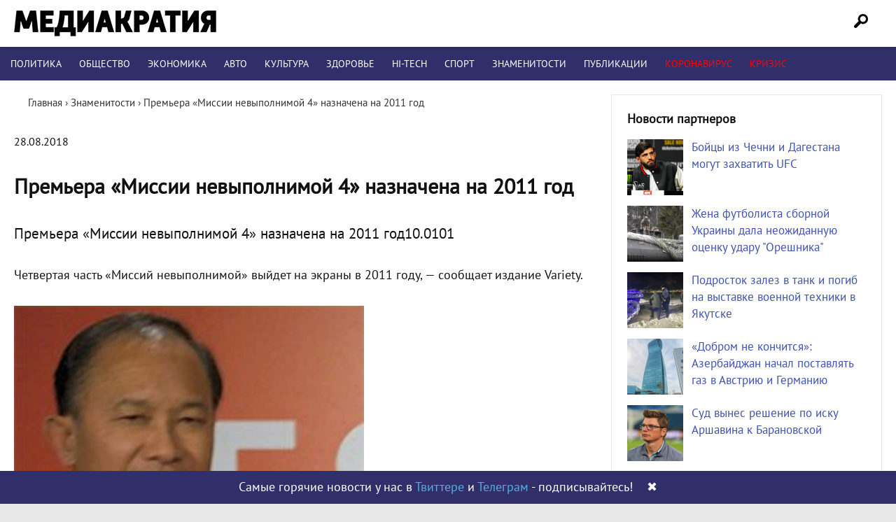

--- FILE ---
content_type: text/html; charset=UTF-8
request_url: https://mediacratia.ru/znamenitosti/2009-06-19-premera-missii-nevypolnimoj-4-naznachena-na-2011-god/
body_size: 19044
content:
<!DOCTYPE html>
<html lang="ru-RU" prefix="og: http://ogp.me/ns# article: http://ogp.me/ns/article# profile: http://ogp.me/ns/profile# fb: http://ogp.me/ns/fb#">
<head>
<meta charset="UTF-8" />

<link rel="profile" href="http://gmpg.org/xfn/11" />
<link rel="stylesheet" type="text/css" media="all" href="/wp-content/themes/mint/style.css?ver=1.1.4" />
<link rel="shortcut icon" href="/favicon.ico" type="image/x-icon">
<link rel="icon" href="/favicon.ico" type="image/x-icon">
<link rel="preload" href="/wp-content/themes/mint/fonts/PT_Sans.woff2" as="font" type="font/woff2" crossorigin="anonymous">
<meta name='robots' content='index, follow, max-image-preview:large, max-snippet:-1, max-video-preview:-1' />

	<!-- This site is optimized with the Yoast SEO plugin v21.1 - https://yoast.com/wordpress/plugins/seo/ -->
	<title>Премьера «Миссии невыполнимой 4» назначена на 2011 год | Медиакратия</title>
	<meta name="description" content="Последние новости! Премьера «Миссии невыполнимой 4» назначена на 2011 год. Интернет-издание Медиакратия" />
	<link rel="canonical" href="https://mediacratia.ru/znamenitosti/2009-06-19-premera-missii-nevypolnimoj-4-naznachena-na-2011-god/" />
	<meta property="og:locale" content="ru_RU" />
	<meta property="og:type" content="article" />
	<meta property="og:title" content="Премьера «Миссии невыполнимой 4» назначена на 2011 год | Медиакратия" />
	<meta property="og:description" content="Последние новости! Премьера «Миссии невыполнимой 4» назначена на 2011 год. Интернет-издание Медиакратия" />
	<meta property="og:url" content="https://mediacratia.ru/znamenitosti/2009-06-19-premera-missii-nevypolnimoj-4-naznachena-na-2011-god/" />
	<meta property="og:site_name" content="Медиакратия" />
	<meta property="article:published_time" content="2018-08-28T20:50:55+00:00" />
	<meta name="author" content="admin" />
	<meta name="twitter:card" content="summary_large_image" />
	<meta name="twitter:label1" content="Написано автором" />
	<meta name="twitter:data1" content="admin" />
	<script type="application/ld+json" class="yoast-schema-graph">{"@context":"https://schema.org","@graph":[{"@type":"Article","@id":"https://mediacratia.ru/znamenitosti/2009-06-19-premera-missii-nevypolnimoj-4-naznachena-na-2011-god/#article","isPartOf":{"@id":"https://mediacratia.ru/znamenitosti/2009-06-19-premera-missii-nevypolnimoj-4-naznachena-na-2011-god/"},"author":{"name":"admin","@id":"https://mediacratia.ru/#/schema/person/fc80cd3063d851274027ac2dd266768c"},"headline":"Премьера «Миссии невыполнимой 4» назначена на 2011 год","datePublished":"2018-08-28T20:50:55+00:00","dateModified":"2018-08-28T20:50:55+00:00","mainEntityOfPage":{"@id":"https://mediacratia.ru/znamenitosti/2009-06-19-premera-missii-nevypolnimoj-4-naznachena-na-2011-god/"},"wordCount":153,"commentCount":0,"publisher":{"@id":"https://mediacratia.ru/#organization"},"articleSection":["Знаменитости"],"inLanguage":"ru-RU","potentialAction":[{"@type":"CommentAction","name":"Comment","target":["https://mediacratia.ru/znamenitosti/2009-06-19-premera-missii-nevypolnimoj-4-naznachena-na-2011-god/#respond"]}]},{"@type":"WebPage","@id":"https://mediacratia.ru/znamenitosti/2009-06-19-premera-missii-nevypolnimoj-4-naznachena-na-2011-god/","url":"https://mediacratia.ru/znamenitosti/2009-06-19-premera-missii-nevypolnimoj-4-naznachena-na-2011-god/","name":"Премьера «Миссии невыполнимой 4» назначена на 2011 год | Медиакратия","isPartOf":{"@id":"https://mediacratia.ru/#website"},"datePublished":"2018-08-28T20:50:55+00:00","dateModified":"2018-08-28T20:50:55+00:00","description":"Последние новости! Премьера «Миссии невыполнимой 4» назначена на 2011 год. Интернет-издание Медиакратия","breadcrumb":{"@id":"https://mediacratia.ru/znamenitosti/2009-06-19-premera-missii-nevypolnimoj-4-naznachena-na-2011-god/#breadcrumb"},"inLanguage":"ru-RU","potentialAction":[{"@type":"ReadAction","target":["https://mediacratia.ru/znamenitosti/2009-06-19-premera-missii-nevypolnimoj-4-naznachena-na-2011-god/"]}]},{"@type":"BreadcrumbList","@id":"https://mediacratia.ru/znamenitosti/2009-06-19-premera-missii-nevypolnimoj-4-naznachena-na-2011-god/#breadcrumb","itemListElement":[{"@type":"ListItem","position":1,"name":"Home","item":"https://mediacratia.ru/"},{"@type":"ListItem","position":2,"name":"Премьера «Миссии невыполнимой 4» назначена на 2011 год"}]},{"@type":"WebSite","@id":"https://mediacratia.ru/#website","url":"https://mediacratia.ru/","name":"Медиакратия","description":"Новости регионов, аналитика и мнения","publisher":{"@id":"https://mediacratia.ru/#organization"},"potentialAction":[{"@type":"SearchAction","target":{"@type":"EntryPoint","urlTemplate":"https://mediacratia.ru/?s={search_term_string}"},"query-input":"required name=search_term_string"}],"inLanguage":"ru-RU"},{"@type":"Organization","@id":"https://mediacratia.ru/#organization","name":"Медиакратия","url":"https://mediacratia.ru/","logo":{"@type":"ImageObject","inLanguage":"ru-RU","@id":"https://mediacratia.ru/#/schema/logo/image/","url":"https://mediacratia.ru/wp-content/uploads/2019/12/logo.png","contentUrl":"https://mediacratia.ru/wp-content/uploads/2019/12/logo.png","width":1000,"height":1000,"caption":"Медиакратия"},"image":{"@id":"https://mediacratia.ru/#/schema/logo/image/"}},{"@type":"Person","@id":"https://mediacratia.ru/#/schema/person/fc80cd3063d851274027ac2dd266768c","name":"admin","image":{"@type":"ImageObject","inLanguage":"ru-RU","@id":"https://mediacratia.ru/#/schema/person/image/","url":"https://secure.gravatar.com/avatar/9d5999ef53099530046ad224c24cae8e?s=96&d=mm&r=g","contentUrl":"https://secure.gravatar.com/avatar/9d5999ef53099530046ad224c24cae8e?s=96&d=mm&r=g","caption":"admin"}}]}</script>
	<!-- / Yoast SEO plugin. -->


<link rel='dns-prefetch' href='//ajax.googleapis.com' />
<link rel='stylesheet' id='wp-block-library-css' href='https://mediacratia.ru/wp-includes/css/dist/block-library/style.min.css?ver=6.1.9' type='text/css' media='all' />
<link rel='stylesheet' id='classic-theme-styles-css' href='https://mediacratia.ru/wp-includes/css/classic-themes.min.css?ver=1' type='text/css' media='all' />
<style id='global-styles-inline-css' type='text/css'>
body{--wp--preset--color--black: #000000;--wp--preset--color--cyan-bluish-gray: #abb8c3;--wp--preset--color--white: #ffffff;--wp--preset--color--pale-pink: #f78da7;--wp--preset--color--vivid-red: #cf2e2e;--wp--preset--color--luminous-vivid-orange: #ff6900;--wp--preset--color--luminous-vivid-amber: #fcb900;--wp--preset--color--light-green-cyan: #7bdcb5;--wp--preset--color--vivid-green-cyan: #00d084;--wp--preset--color--pale-cyan-blue: #8ed1fc;--wp--preset--color--vivid-cyan-blue: #0693e3;--wp--preset--color--vivid-purple: #9b51e0;--wp--preset--gradient--vivid-cyan-blue-to-vivid-purple: linear-gradient(135deg,rgba(6,147,227,1) 0%,rgb(155,81,224) 100%);--wp--preset--gradient--light-green-cyan-to-vivid-green-cyan: linear-gradient(135deg,rgb(122,220,180) 0%,rgb(0,208,130) 100%);--wp--preset--gradient--luminous-vivid-amber-to-luminous-vivid-orange: linear-gradient(135deg,rgba(252,185,0,1) 0%,rgba(255,105,0,1) 100%);--wp--preset--gradient--luminous-vivid-orange-to-vivid-red: linear-gradient(135deg,rgba(255,105,0,1) 0%,rgb(207,46,46) 100%);--wp--preset--gradient--very-light-gray-to-cyan-bluish-gray: linear-gradient(135deg,rgb(238,238,238) 0%,rgb(169,184,195) 100%);--wp--preset--gradient--cool-to-warm-spectrum: linear-gradient(135deg,rgb(74,234,220) 0%,rgb(151,120,209) 20%,rgb(207,42,186) 40%,rgb(238,44,130) 60%,rgb(251,105,98) 80%,rgb(254,248,76) 100%);--wp--preset--gradient--blush-light-purple: linear-gradient(135deg,rgb(255,206,236) 0%,rgb(152,150,240) 100%);--wp--preset--gradient--blush-bordeaux: linear-gradient(135deg,rgb(254,205,165) 0%,rgb(254,45,45) 50%,rgb(107,0,62) 100%);--wp--preset--gradient--luminous-dusk: linear-gradient(135deg,rgb(255,203,112) 0%,rgb(199,81,192) 50%,rgb(65,88,208) 100%);--wp--preset--gradient--pale-ocean: linear-gradient(135deg,rgb(255,245,203) 0%,rgb(182,227,212) 50%,rgb(51,167,181) 100%);--wp--preset--gradient--electric-grass: linear-gradient(135deg,rgb(202,248,128) 0%,rgb(113,206,126) 100%);--wp--preset--gradient--midnight: linear-gradient(135deg,rgb(2,3,129) 0%,rgb(40,116,252) 100%);--wp--preset--duotone--dark-grayscale: url('#wp-duotone-dark-grayscale');--wp--preset--duotone--grayscale: url('#wp-duotone-grayscale');--wp--preset--duotone--purple-yellow: url('#wp-duotone-purple-yellow');--wp--preset--duotone--blue-red: url('#wp-duotone-blue-red');--wp--preset--duotone--midnight: url('#wp-duotone-midnight');--wp--preset--duotone--magenta-yellow: url('#wp-duotone-magenta-yellow');--wp--preset--duotone--purple-green: url('#wp-duotone-purple-green');--wp--preset--duotone--blue-orange: url('#wp-duotone-blue-orange');--wp--preset--font-size--small: 13px;--wp--preset--font-size--medium: 20px;--wp--preset--font-size--large: 36px;--wp--preset--font-size--x-large: 42px;--wp--preset--spacing--20: 0.44rem;--wp--preset--spacing--30: 0.67rem;--wp--preset--spacing--40: 1rem;--wp--preset--spacing--50: 1.5rem;--wp--preset--spacing--60: 2.25rem;--wp--preset--spacing--70: 3.38rem;--wp--preset--spacing--80: 5.06rem;}:where(.is-layout-flex){gap: 0.5em;}body .is-layout-flow > .alignleft{float: left;margin-inline-start: 0;margin-inline-end: 2em;}body .is-layout-flow > .alignright{float: right;margin-inline-start: 2em;margin-inline-end: 0;}body .is-layout-flow > .aligncenter{margin-left: auto !important;margin-right: auto !important;}body .is-layout-constrained > .alignleft{float: left;margin-inline-start: 0;margin-inline-end: 2em;}body .is-layout-constrained > .alignright{float: right;margin-inline-start: 2em;margin-inline-end: 0;}body .is-layout-constrained > .aligncenter{margin-left: auto !important;margin-right: auto !important;}body .is-layout-constrained > :where(:not(.alignleft):not(.alignright):not(.alignfull)){max-width: var(--wp--style--global--content-size);margin-left: auto !important;margin-right: auto !important;}body .is-layout-constrained > .alignwide{max-width: var(--wp--style--global--wide-size);}body .is-layout-flex{display: flex;}body .is-layout-flex{flex-wrap: wrap;align-items: center;}body .is-layout-flex > *{margin: 0;}:where(.wp-block-columns.is-layout-flex){gap: 2em;}.has-black-color{color: var(--wp--preset--color--black) !important;}.has-cyan-bluish-gray-color{color: var(--wp--preset--color--cyan-bluish-gray) !important;}.has-white-color{color: var(--wp--preset--color--white) !important;}.has-pale-pink-color{color: var(--wp--preset--color--pale-pink) !important;}.has-vivid-red-color{color: var(--wp--preset--color--vivid-red) !important;}.has-luminous-vivid-orange-color{color: var(--wp--preset--color--luminous-vivid-orange) !important;}.has-luminous-vivid-amber-color{color: var(--wp--preset--color--luminous-vivid-amber) !important;}.has-light-green-cyan-color{color: var(--wp--preset--color--light-green-cyan) !important;}.has-vivid-green-cyan-color{color: var(--wp--preset--color--vivid-green-cyan) !important;}.has-pale-cyan-blue-color{color: var(--wp--preset--color--pale-cyan-blue) !important;}.has-vivid-cyan-blue-color{color: var(--wp--preset--color--vivid-cyan-blue) !important;}.has-vivid-purple-color{color: var(--wp--preset--color--vivid-purple) !important;}.has-black-background-color{background-color: var(--wp--preset--color--black) !important;}.has-cyan-bluish-gray-background-color{background-color: var(--wp--preset--color--cyan-bluish-gray) !important;}.has-white-background-color{background-color: var(--wp--preset--color--white) !important;}.has-pale-pink-background-color{background-color: var(--wp--preset--color--pale-pink) !important;}.has-vivid-red-background-color{background-color: var(--wp--preset--color--vivid-red) !important;}.has-luminous-vivid-orange-background-color{background-color: var(--wp--preset--color--luminous-vivid-orange) !important;}.has-luminous-vivid-amber-background-color{background-color: var(--wp--preset--color--luminous-vivid-amber) !important;}.has-light-green-cyan-background-color{background-color: var(--wp--preset--color--light-green-cyan) !important;}.has-vivid-green-cyan-background-color{background-color: var(--wp--preset--color--vivid-green-cyan) !important;}.has-pale-cyan-blue-background-color{background-color: var(--wp--preset--color--pale-cyan-blue) !important;}.has-vivid-cyan-blue-background-color{background-color: var(--wp--preset--color--vivid-cyan-blue) !important;}.has-vivid-purple-background-color{background-color: var(--wp--preset--color--vivid-purple) !important;}.has-black-border-color{border-color: var(--wp--preset--color--black) !important;}.has-cyan-bluish-gray-border-color{border-color: var(--wp--preset--color--cyan-bluish-gray) !important;}.has-white-border-color{border-color: var(--wp--preset--color--white) !important;}.has-pale-pink-border-color{border-color: var(--wp--preset--color--pale-pink) !important;}.has-vivid-red-border-color{border-color: var(--wp--preset--color--vivid-red) !important;}.has-luminous-vivid-orange-border-color{border-color: var(--wp--preset--color--luminous-vivid-orange) !important;}.has-luminous-vivid-amber-border-color{border-color: var(--wp--preset--color--luminous-vivid-amber) !important;}.has-light-green-cyan-border-color{border-color: var(--wp--preset--color--light-green-cyan) !important;}.has-vivid-green-cyan-border-color{border-color: var(--wp--preset--color--vivid-green-cyan) !important;}.has-pale-cyan-blue-border-color{border-color: var(--wp--preset--color--pale-cyan-blue) !important;}.has-vivid-cyan-blue-border-color{border-color: var(--wp--preset--color--vivid-cyan-blue) !important;}.has-vivid-purple-border-color{border-color: var(--wp--preset--color--vivid-purple) !important;}.has-vivid-cyan-blue-to-vivid-purple-gradient-background{background: var(--wp--preset--gradient--vivid-cyan-blue-to-vivid-purple) !important;}.has-light-green-cyan-to-vivid-green-cyan-gradient-background{background: var(--wp--preset--gradient--light-green-cyan-to-vivid-green-cyan) !important;}.has-luminous-vivid-amber-to-luminous-vivid-orange-gradient-background{background: var(--wp--preset--gradient--luminous-vivid-amber-to-luminous-vivid-orange) !important;}.has-luminous-vivid-orange-to-vivid-red-gradient-background{background: var(--wp--preset--gradient--luminous-vivid-orange-to-vivid-red) !important;}.has-very-light-gray-to-cyan-bluish-gray-gradient-background{background: var(--wp--preset--gradient--very-light-gray-to-cyan-bluish-gray) !important;}.has-cool-to-warm-spectrum-gradient-background{background: var(--wp--preset--gradient--cool-to-warm-spectrum) !important;}.has-blush-light-purple-gradient-background{background: var(--wp--preset--gradient--blush-light-purple) !important;}.has-blush-bordeaux-gradient-background{background: var(--wp--preset--gradient--blush-bordeaux) !important;}.has-luminous-dusk-gradient-background{background: var(--wp--preset--gradient--luminous-dusk) !important;}.has-pale-ocean-gradient-background{background: var(--wp--preset--gradient--pale-ocean) !important;}.has-electric-grass-gradient-background{background: var(--wp--preset--gradient--electric-grass) !important;}.has-midnight-gradient-background{background: var(--wp--preset--gradient--midnight) !important;}.has-small-font-size{font-size: var(--wp--preset--font-size--small) !important;}.has-medium-font-size{font-size: var(--wp--preset--font-size--medium) !important;}.has-large-font-size{font-size: var(--wp--preset--font-size--large) !important;}.has-x-large-font-size{font-size: var(--wp--preset--font-size--x-large) !important;}
.wp-block-navigation a:where(:not(.wp-element-button)){color: inherit;}
:where(.wp-block-columns.is-layout-flex){gap: 2em;}
.wp-block-pullquote{font-size: 1.5em;line-height: 1.6;}
</style>
<link rel='stylesheet' id='wpdiscuz-frontend-css-css' href='https://mediacratia.ru/wp-content/plugins/wpdiscuz/themes/default/style.css?ver=7.6.45' type='text/css' media='all' />
<style id='wpdiscuz-frontend-css-inline-css' type='text/css'>
 #wpdcom .wpd-blog-administrator .wpd-comment-label{color:#ffffff;background-color:#302F69;border:none}#wpdcom .wpd-blog-administrator .wpd-comment-author, #wpdcom .wpd-blog-administrator .wpd-comment-author a{color:#302F69}#wpdcom.wpd-layout-1 .wpd-comment .wpd-blog-administrator .wpd-avatar img{border-color:#302F69}#wpdcom.wpd-layout-2 .wpd-comment.wpd-reply .wpd-comment-wrap.wpd-blog-administrator{border-left:3px solid #302F69}#wpdcom.wpd-layout-2 .wpd-comment .wpd-blog-administrator .wpd-avatar img{border-bottom-color:#302F69}#wpdcom.wpd-layout-3 .wpd-blog-administrator .wpd-comment-subheader{border-top:1px dashed #302F69}#wpdcom.wpd-layout-3 .wpd-reply .wpd-blog-administrator .wpd-comment-right{border-left:1px solid #302F69}#wpdcom .wpd-blog-editor .wpd-comment-label{color:#ffffff;background-color:#302F69;border:none}#wpdcom .wpd-blog-editor .wpd-comment-author, #wpdcom .wpd-blog-editor .wpd-comment-author a{color:#302F69}#wpdcom.wpd-layout-1 .wpd-comment .wpd-blog-editor .wpd-avatar img{border-color:#302F69}#wpdcom.wpd-layout-2 .wpd-comment.wpd-reply .wpd-comment-wrap.wpd-blog-editor{border-left:3px solid #302F69}#wpdcom.wpd-layout-2 .wpd-comment .wpd-blog-editor .wpd-avatar img{border-bottom-color:#302F69}#wpdcom.wpd-layout-3 .wpd-blog-editor .wpd-comment-subheader{border-top:1px dashed #302F69}#wpdcom.wpd-layout-3 .wpd-reply .wpd-blog-editor .wpd-comment-right{border-left:1px solid #302F69}#wpdcom .wpd-blog-author .wpd-comment-label{color:#ffffff;background-color:#302F69;border:none}#wpdcom .wpd-blog-author .wpd-comment-author, #wpdcom .wpd-blog-author .wpd-comment-author a{color:#302F69}#wpdcom.wpd-layout-1 .wpd-comment .wpd-blog-author .wpd-avatar img{border-color:#302F69}#wpdcom.wpd-layout-2 .wpd-comment .wpd-blog-author .wpd-avatar img{border-bottom-color:#302F69}#wpdcom.wpd-layout-3 .wpd-blog-author .wpd-comment-subheader{border-top:1px dashed #302F69}#wpdcom.wpd-layout-3 .wpd-reply .wpd-blog-author .wpd-comment-right{border-left:1px solid #302F69}#wpdcom .wpd-blog-contributor .wpd-comment-label{color:#ffffff;background-color:#302F69;border:none}#wpdcom .wpd-blog-contributor .wpd-comment-author, #wpdcom .wpd-blog-contributor .wpd-comment-author a{color:#302F69}#wpdcom.wpd-layout-1 .wpd-comment .wpd-blog-contributor .wpd-avatar img{border-color:#302F69}#wpdcom.wpd-layout-2 .wpd-comment .wpd-blog-contributor .wpd-avatar img{border-bottom-color:#302F69}#wpdcom.wpd-layout-3 .wpd-blog-contributor .wpd-comment-subheader{border-top:1px dashed #302F69}#wpdcom.wpd-layout-3 .wpd-reply .wpd-blog-contributor .wpd-comment-right{border-left:1px solid #302F69}#wpdcom .wpd-blog-subscriber .wpd-comment-label{color:#ffffff;background-color:#302F69;border:none}#wpdcom .wpd-blog-subscriber .wpd-comment-author, #wpdcom .wpd-blog-subscriber .wpd-comment-author a{color:#302F69}#wpdcom.wpd-layout-2 .wpd-comment .wpd-blog-subscriber .wpd-avatar img{border-bottom-color:#302F69}#wpdcom.wpd-layout-3 .wpd-blog-subscriber .wpd-comment-subheader{border-top:1px dashed #302F69}#wpdcom .wpd-blog-wpseo_manager .wpd-comment-label{color:#ffffff;background-color:#302F69;border:none}#wpdcom .wpd-blog-wpseo_manager .wpd-comment-author, #wpdcom .wpd-blog-wpseo_manager .wpd-comment-author a{color:#302F69}#wpdcom.wpd-layout-1 .wpd-comment .wpd-blog-wpseo_manager .wpd-avatar img{border-color:#302F69}#wpdcom.wpd-layout-2 .wpd-comment .wpd-blog-wpseo_manager .wpd-avatar img{border-bottom-color:#302F69}#wpdcom.wpd-layout-3 .wpd-blog-wpseo_manager .wpd-comment-subheader{border-top:1px dashed #302F69}#wpdcom.wpd-layout-3 .wpd-reply .wpd-blog-wpseo_manager .wpd-comment-right{border-left:1px solid #302F69}#wpdcom .wpd-blog-wpseo_editor .wpd-comment-label{color:#ffffff;background-color:#302F69;border:none}#wpdcom .wpd-blog-wpseo_editor .wpd-comment-author, #wpdcom .wpd-blog-wpseo_editor .wpd-comment-author a{color:#302F69}#wpdcom.wpd-layout-1 .wpd-comment .wpd-blog-wpseo_editor .wpd-avatar img{border-color:#302F69}#wpdcom.wpd-layout-2 .wpd-comment .wpd-blog-wpseo_editor .wpd-avatar img{border-bottom-color:#302F69}#wpdcom.wpd-layout-3 .wpd-blog-wpseo_editor .wpd-comment-subheader{border-top:1px dashed #302F69}#wpdcom.wpd-layout-3 .wpd-reply .wpd-blog-wpseo_editor .wpd-comment-right{border-left:1px solid #302F69}#wpdcom .wpd-blog-post_author .wpd-comment-label{color:#ffffff;background-color:#302F69;border:none}#wpdcom .wpd-blog-post_author .wpd-comment-author, #wpdcom .wpd-blog-post_author .wpd-comment-author a{color:#302F69}#wpdcom .wpd-blog-post_author .wpd-avatar img{border-color:#302F69}#wpdcom.wpd-layout-1 .wpd-comment .wpd-blog-post_author .wpd-avatar img{border-color:#302F69}#wpdcom.wpd-layout-2 .wpd-comment.wpd-reply .wpd-comment-wrap.wpd-blog-post_author{border-left:3px solid #302F69}#wpdcom.wpd-layout-2 .wpd-comment .wpd-blog-post_author .wpd-avatar img{border-bottom-color:#302F69}#wpdcom.wpd-layout-3 .wpd-blog-post_author .wpd-comment-subheader{border-top:1px dashed #302F69}#wpdcom.wpd-layout-3 .wpd-reply .wpd-blog-post_author .wpd-comment-right{border-left:1px solid #302F69}#wpdcom .wpd-blog-guest .wpd-comment-label{color:#ffffff;background-color:#302F69;border:none}#wpdcom .wpd-blog-guest .wpd-comment-author, #wpdcom .wpd-blog-guest .wpd-comment-author a{color:#302F69}#wpdcom.wpd-layout-3 .wpd-blog-guest .wpd-comment-subheader{border-top:1px dashed #302F69}#comments, #respond, .comments-area, #wpdcom{}#wpdcom .ql-editor > *{color:#777777}#wpdcom .ql-editor::before{}#wpdcom .ql-toolbar{border:1px solid #DDDDDD;border-top:none}#wpdcom .ql-container{border:1px solid #DDDDDD;border-bottom:none}#wpdcom .wpd-form-row .wpdiscuz-item input[type="text"], #wpdcom .wpd-form-row .wpdiscuz-item input[type="email"], #wpdcom .wpd-form-row .wpdiscuz-item input[type="url"], #wpdcom .wpd-form-row .wpdiscuz-item input[type="color"], #wpdcom .wpd-form-row .wpdiscuz-item input[type="date"], #wpdcom .wpd-form-row .wpdiscuz-item input[type="datetime"], #wpdcom .wpd-form-row .wpdiscuz-item input[type="datetime-local"], #wpdcom .wpd-form-row .wpdiscuz-item input[type="month"], #wpdcom .wpd-form-row .wpdiscuz-item input[type="number"], #wpdcom .wpd-form-row .wpdiscuz-item input[type="time"], #wpdcom textarea, #wpdcom select{border:1px solid #DDDDDD;color:#777777}#wpdcom .wpd-form-row .wpdiscuz-item textarea{border:1px solid #DDDDDD}#wpdcom input::placeholder, #wpdcom textarea::placeholder, #wpdcom input::-moz-placeholder, #wpdcom textarea::-webkit-input-placeholder{}#wpdcom .wpd-comment-text{color:#777777}#wpdcom .wpd-thread-head .wpd-thread-info{border-bottom:2px solid #302F69}#wpdcom .wpd-thread-head .wpd-thread-info.wpd-reviews-tab svg{fill:#302F69}#wpdcom .wpd-thread-head .wpdiscuz-user-settings{border-bottom:2px solid #302F69}#wpdcom .wpd-thread-head .wpdiscuz-user-settings:hover{color:#302F69}#wpdcom .wpd-comment .wpd-follow-link:hover{color:#302F69}#wpdcom .wpd-comment-status .wpd-sticky{color:#302F69}#wpdcom .wpd-thread-filter .wpdf-active{color:#302F69;border-bottom-color:#302F69}#wpdcom .wpd-comment-info-bar{border:1px dashed #5a5987;background:#ebebf0}#wpdcom .wpd-comment-info-bar .wpd-current-view i{color:#302F69}#wpdcom .wpd-filter-view-all:hover{background:#302F69}#wpdcom .wpdiscuz-item .wpdiscuz-rating > label{color:#DDDDDD}#wpdcom .wpdiscuz-item .wpdiscuz-rating:not(:checked) > label:hover, .wpdiscuz-rating:not(:checked) > label:hover ~ label{}#wpdcom .wpdiscuz-item .wpdiscuz-rating > input ~ label:hover, #wpdcom .wpdiscuz-item .wpdiscuz-rating > input:not(:checked) ~ label:hover ~ label, #wpdcom .wpdiscuz-item .wpdiscuz-rating > input:not(:checked) ~ label:hover ~ label{color:#FFED85}#wpdcom .wpdiscuz-item .wpdiscuz-rating > input:checked ~ label:hover, #wpdcom .wpdiscuz-item .wpdiscuz-rating > input:checked ~ label:hover, #wpdcom .wpdiscuz-item .wpdiscuz-rating > label:hover ~ input:checked ~ label, #wpdcom .wpdiscuz-item .wpdiscuz-rating > input:checked + label:hover ~ label, #wpdcom .wpdiscuz-item .wpdiscuz-rating > input:checked ~ label:hover ~ label, .wpd-custom-field .wcf-active-star, #wpdcom .wpdiscuz-item .wpdiscuz-rating > input:checked ~ label{color:#FFD700}#wpd-post-rating .wpd-rating-wrap .wpd-rating-stars svg .wpd-star{fill:#DDDDDD}#wpd-post-rating .wpd-rating-wrap .wpd-rating-stars svg .wpd-active{fill:#FFD700}#wpd-post-rating .wpd-rating-wrap .wpd-rate-starts svg .wpd-star{fill:#DDDDDD}#wpd-post-rating .wpd-rating-wrap .wpd-rate-starts:hover svg .wpd-star{fill:#FFED85}#wpd-post-rating.wpd-not-rated .wpd-rating-wrap .wpd-rate-starts svg:hover ~ svg .wpd-star{fill:#DDDDDD}.wpdiscuz-post-rating-wrap .wpd-rating .wpd-rating-wrap .wpd-rating-stars svg .wpd-star{fill:#DDDDDD}.wpdiscuz-post-rating-wrap .wpd-rating .wpd-rating-wrap .wpd-rating-stars svg .wpd-active{fill:#FFD700}#wpdcom .wpd-comment .wpd-follow-active{color:#ff7a00}#wpdcom .page-numbers{color:#555;border:#555 1px solid}#wpdcom span.current{background:#555}#wpdcom.wpd-layout-1 .wpd-new-loaded-comment > .wpd-comment-wrap > .wpd-comment-right{background:#FFFAD6}#wpdcom.wpd-layout-2 .wpd-new-loaded-comment.wpd-comment > .wpd-comment-wrap > .wpd-comment-right{background:#FFFAD6}#wpdcom.wpd-layout-2 .wpd-new-loaded-comment.wpd-comment.wpd-reply > .wpd-comment-wrap > .wpd-comment-right{background:transparent}#wpdcom.wpd-layout-2 .wpd-new-loaded-comment.wpd-comment.wpd-reply > .wpd-comment-wrap{background:#FFFAD6}#wpdcom.wpd-layout-3 .wpd-new-loaded-comment.wpd-comment > .wpd-comment-wrap > .wpd-comment-right{background:#FFFAD6}#wpdcom .wpd-follow:hover i, #wpdcom .wpd-unfollow:hover i, #wpdcom .wpd-comment .wpd-follow-active:hover i{color:#302F69}#wpdcom .wpdiscuz-readmore{cursor:pointer;color:#302F69}.wpd-custom-field .wcf-pasiv-star, #wpcomm .wpdiscuz-item .wpdiscuz-rating > label{color:#DDDDDD}.wpd-wrapper .wpd-list-item.wpd-active{border-top:3px solid #302F69}#wpdcom.wpd-layout-2 .wpd-comment.wpd-reply.wpd-unapproved-comment .wpd-comment-wrap{border-left:3px solid #FFFAD6}#wpdcom.wpd-layout-3 .wpd-comment.wpd-reply.wpd-unapproved-comment .wpd-comment-right{border-left:1px solid #FFFAD6}#wpdcom .wpd-prim-button{background-color:#302F69;color:#FFFFFF}#wpdcom .wpd_label__check i.wpdicon-on{color:#302F69;border:1px solid #9897b4}#wpd-bubble-wrapper #wpd-bubble-all-comments-count{color:#1DB99A}#wpd-bubble-wrapper > div{background-color:#1DB99A}#wpd-bubble-wrapper > #wpd-bubble #wpd-bubble-add-message{background-color:#1DB99A}#wpd-bubble-wrapper > #wpd-bubble #wpd-bubble-add-message::before{border-left-color:#1DB99A;border-right-color:#1DB99A}#wpd-bubble-wrapper.wpd-right-corner > #wpd-bubble #wpd-bubble-add-message::before{border-left-color:#1DB99A;border-right-color:#1DB99A}.wpd-inline-icon-wrapper path.wpd-inline-icon-first{fill:#1DB99A}.wpd-inline-icon-count{background-color:#1DB99A}.wpd-inline-icon-count::before{border-right-color:#1DB99A}.wpd-inline-form-wrapper::before{border-bottom-color:#1DB99A}.wpd-inline-form-question{background-color:#1DB99A}.wpd-inline-form{background-color:#1DB99A}.wpd-last-inline-comments-wrapper{border-color:#1DB99A}.wpd-last-inline-comments-wrapper::before{border-bottom-color:#1DB99A}.wpd-last-inline-comments-wrapper .wpd-view-all-inline-comments{background:#1DB99A}.wpd-last-inline-comments-wrapper .wpd-view-all-inline-comments:hover,.wpd-last-inline-comments-wrapper .wpd-view-all-inline-comments:active,.wpd-last-inline-comments-wrapper .wpd-view-all-inline-comments:focus{background-color:#1DB99A}#wpdcom .ql-snow .ql-tooltip[data-mode="link"]::before{content:"Введите ссылку:"}#wpdcom .ql-snow .ql-tooltip.ql-editing a.ql-action::after{content:"Сохранить"}.comments-area{width:auto}#wc-comment-header .wpdiscuz-comment-count .wpd-cc-value{background:#302F69}#wpcomm .wc-field-textarea .wpdiscuz-textarea-wrap{background:#C5C5C5}#wpcomm .wc-form-footer{padding-top:13px;padding-bottom:20px}#wpcomm .wc-thread-wrapper{margin-top:8px}#wpcomm .wpdiscuz-form-bottom-bar{padding:18px 10px 0px 10px}.wpdiscuz-front-actions{margin-top:20px}#wpcomm .wc-field-textarea{margin-bottom:0px}#wpcomm .wc_comm_form .wc-field-comment{margin:5px auto 0 auto}
</style>
<link rel='stylesheet' id='wpdiscuz-fa-css' href='https://mediacratia.ru/wp-content/plugins/wpdiscuz/assets/third-party/font-awesome-5.13.0/css/fa.min.css?ver=7.6.45' type='text/css' media='all' />
<link rel='stylesheet' id='wpdiscuz-combo-css-css' href='https://mediacratia.ru/wp-content/plugins/wpdiscuz/assets/css/wpdiscuz-combo.min.css?ver=6.1.9' type='text/css' media='all' />
		<script>
			document.documentElement.className = document.documentElement.className.replace( 'no-js', 'js' );
		</script>
				<style>
			.no-js img.lazyload { display: none; }
			figure.wp-block-image img.lazyloading { min-width: 150px; }
							.lazyload, .lazyloading { opacity: 0; }
				.lazyloaded {
					opacity: 1;
					transition: opacity 400ms;
					transition-delay: 0ms;
				}
					</style>
		<meta name="viewport" content="width=device-width">
	
<!-- <script async src="https://pagead2.googlesyndication.com/pagead/js/adsbygoogle.js"></script> -->
<!-- <script>
     (adsbygoogle = window.adsbygoogle || []).push({
          google_ad_client: "ca-pub-5750216278090482",
          enable_page_level_ads: true
     });
</script> -->
	
<!-- Yandex.Metrika counter -->
<script type="text/javascript" >
   (function(m,e,t,r,i,k,a){m[i]=m[i]||function(){(m[i].a=m[i].a||[]).push(arguments)};
   m[i].l=1*new Date();k=e.createElement(t),a=e.getElementsByTagName(t)[0],k.async=1,k.src=r,a.parentNode.insertBefore(k,a)})
   (window, document, "script", "https://mc.yandex.ru/metrika/tag.js", "ym");

   ym(54452725, "init", {
        clickmap:true,
        trackLinks:true,
        accurateTrackBounce:true,
        webvisor:true
   });
</script>
<noscript><div><img src="https://mc.yandex.ru/watch/54452725" style="position:absolute; left:-9999px;" alt="" /></div></noscript>
<!-- /Yandex.Metrika counter -->
	
	<!-- Global site tag (gtag.js) - Google Analytics -->
<script async src="https://www.googletagmanager.com/gtag/js?id=UA-154397881-1"></script>
<script>
  window.dataLayer = window.dataLayer || [];
  function gtag(){dataLayer.push(arguments);}
  gtag('js', new Date());

  gtag('config', 'UA-154397881-1');
</script>
	
	
</head>
	
<body itemscope="itemscope" itemtype="http://schema.org/WebPage">
	
	<!-- Rating Mail.ru counter -->
<script type="text/javascript">
var _tmr = window._tmr || (window._tmr = []);
_tmr.push({id: "1068238", type: "pageView", start: (new Date()).getTime()});
(function (d, w, id) {
  if (d.getElementById(id)) return;
  var ts = d.createElement("script"); ts.type = "text/javascript"; ts.async = true; ts.id = id;
  ts.src = "https://top-fwz1.mail.ru/js/code.js";
  var f = function () {var s = d.getElementsByTagName("script")[0]; s.parentNode.insertBefore(ts, s);};
  if (w.opera == "[object Opera]") { d.addEventListener("DOMContentLoaded", f, false); } else { f(); }
})(document, window, "topmailru-code");
</script><noscript><div>
<img src="https://top-fwz1.mail.ru/counter?id=1068238;js=na" style="border:0;position:absolute;left:-9999px;" alt="Top.Mail.Ru" />
</div></noscript>
<!-- //Rating Mail.ru counter -->
	
<div class="page">	
	<header itemscope itemtype="http://schema.org/WPHeader" class="cf" role="banner">
		<div class="row cf">
			<div id="site-title">
					<a href="/" data-wpel-link="internal"><span>Медиакратия</span></a>
			</div>	
			
			<div id="sb-search" class="sb-search">
			    <form action="/" method="get">
			        <input name="s" id="s" class="sb-search-input" placeholder="Введите слово..." type="search" value="">
			        <input class="sb-search-submit" type="submit" value="">
			        <span class="sb-icon-search"></span>
			    </form>
			</div>
		</div>
	</header>		<div id="menu">
	  			<div id="icon" class="icon">&#9776;</div>
	 			<div id="items" class="items showitems">
					<ul>

<li><a href="/politik/" data-wpel-link="internal">Политика</a></li>
<li><a href="/news/" data-wpel-link="internal">Общество</a></li>
<li><a href="/ekonomik/" data-wpel-link="internal">Экономика</a></li>
<li><a href="/car" data-wpel-link="internal">Авто</a></li>
<li><a href="/razvlechenija/" data-wpel-link="internal">Культура</a></li>
<li><a href="/medicina" data-wpel-link="internal">Здоровье</a></li>
<li><a href="/hi-tech/" data-wpel-link="internal">Hi-Tech</a></li>
<li><a href="/sports/" data-wpel-link="internal">Спорт</a></li>
<li><a href="/znamenitosti/" data-wpel-link="internal">Знаменитости</a></li>
<li><a href="/publikacii/" data-wpel-link="internal">Публикации</a></li>
<li><a class="over" href="/koronavirus/" data-wpel-link="internal">Коронавирус</a></li>
<li><a class="over" href="/krizis/" data-wpel-link="internal">Кризис</a></li>	
			</ul></div>
			</div>
	<div class="wrapper">
		<div class="wrap">
	<div class="ingrid in-thirds content-single">
		
		<div id="content_rb_122043" class="content_rb" data-id="122043"></div>
		
		<div id="art2" class="unit span-two post">
	<div class="field-unit">
		<div class="breadcrumbs" itemscope itemtype="http://schema.org/BreadcrumbList"><span itemprop="itemListElement" itemscope itemtype="http://schema.org/ListItem"><a class="breadcrumbs__link" href="https://mediacratia.ru/" itemprop="item" data-wpel-link="internal"><span itemprop="name">Главная</span></a><meta itemprop="position" content="1" /></span><span class="breadcrumbs__separator"> › </span><span itemprop="itemListElement" itemscope itemtype="http://schema.org/ListItem"><a class="breadcrumbs__link" href="https://mediacratia.ru/znamenitosti/" itemprop="item" data-wpel-link="internal"><span itemprop="name">Знаменитости</span></a><meta itemprop="position" content="2" /></span><span class="breadcrumbs__separator"> › </span><span class="breadcrumbs__current">Премьера «Миссии невыполнимой 4» назначена на 2011 год</span></div><!-- .breadcrumbs -->	   </div>
				<div class="header-page-content"	> 

										  <div class="page-content"	>
				<div class="field-unit"> <p class="meta-post">  <span class="tg_time">28.08.2018</span> </p>	
				 
				<h1 class="tg_h1" itemprop="name">Премьера «Миссии невыполнимой 4» назначена на 2011 год</h1>
			
   </div>

				<article class="post-content" itemprop="articleBody">
					
					<p>
Премьера &#171;Миссии невыполнимой 4&#187; назначена на 2011 год10.0101</p>
<p>Четвертая часть «Миссий невыполнимой» выйдет на экраны в 2011 году, — сообщает издание Variety.</p>
<p><img decoding="async" title=""Миссия невыполнима 3""  alt="117 Премьера Миссии невыполнимой 4 назначена на 2011 год" width="500" height="307" data-src="/wp-content/uploads/2018/08/117.jpg" class="lazyload" src="[data-uri]" /><noscript><img decoding="async" title=""Миссия невыполнима 3"" src="/wp-content/uploads/2018/08/117.jpg" alt="117 Премьера Миссии невыполнимой 4 назначена на 2011 год" width="500" height="307" /></noscript></p> <div id="content_rb_124229" class="content_rb" data-id="124229"></div> 
<p>Продюсированием новой ленты займутся Том Круз и Джей Джей Абрамс, который был режиссером предыдущей части франшизы, а недавно снял «Звездный путь». Ну а кто такой Том Круз, и какова его роль  проекте, объяснять, пожалуй, излишне. В то же время, своего рода интригой является вопрос, будет ли Круз по-прежнему играть Итана Ханта. Ведь после того, как третья часть «Миссии» вышла на экраны, компания–владелица студии Paramount, Viacom, разорвала контракт с актером, после чего его участие в новом проекте нельзя было назвать очевидным. Правда, позже Круз и руководство Viacom все же нашли общий язык.</p>
<p>Разговоры о грядущих изменениях в актерском составе были мотивированы так же тем, что «Миссия невыполнима 3» собрала в прокате всего $395 млн. долд. (первая часть фильма «заработала» $452 млн., а вторая – 545). Поговаривали, что главную роль исполнит кто-то из молодых актеров.</p>

					<!-- mediacratia.ru - Дополнительный рекламный блок-->
					<div class="ads-block">
						<div id="content_rb_122044" class="content_rb" data-id="122044"></div>
					</div>

					    <div class="wpdiscuz_top_clearing"></div>
    <div id='comments' class='comments-area'><div id='respond' style='width: 0;height: 0;clear: both;margin: 0;padding: 0;'></div>    <div id="wpdcom" class="wpdiscuz_unauth wpd-default wpd-layout-1 wpd-comments-open">
                    <div class="wc_social_plugin_wrapper">
                            </div>
            <div class="wpd-form-wrap">
                <div class="wpd-form-head">
                                        <div class="wpd-auth">
                                                <div class="wpd-login">
                                                    </div>
                    </div>
                </div>
                                        <div
            class="wpd-form wpd-form-wrapper wpd-main-form-wrapper" id='wpd-main-form-wrapper-0_0'>
                                        <form  method="post" enctype="multipart/form-data" data-uploading="false" class="wpd_comm_form wpd_main_comm_form"                >
                                        <div class="wpd-field-comment">
                        <div class="wpdiscuz-item wc-field-textarea">
                            <div class="wpdiscuz-textarea-wrap ">
                                                                                                        <div class="wpd-avatar">
                                        <img alt='guest'  data-srcset='https://secure.gravatar.com/avatar/e0a3145679ece8f4db6d28adde2e9792?s=112&#038;d=mm&#038;r=g 2x'  height='56' width='56' decoding='async' data-src='https://secure.gravatar.com/avatar/e0a3145679ece8f4db6d28adde2e9792?s=56&#038;d=mm&#038;r=g' class='avatar avatar-56 photo lazyload' src='[data-uri]' /><noscript><img alt='guest' src='https://secure.gravatar.com/avatar/e0a3145679ece8f4db6d28adde2e9792?s=56&#038;d=mm&#038;r=g' srcset='https://secure.gravatar.com/avatar/e0a3145679ece8f4db6d28adde2e9792?s=112&#038;d=mm&#038;r=g 2x' class='avatar avatar-56 photo' height='56' width='56' decoding='async'/></noscript>                                    </div>
                                                <div id="wpd-editor-wraper-0_0" style="display: none;">
                <div id="wpd-editor-char-counter-0_0"
                     class="wpd-editor-char-counter"></div>
                <label style="display: none;" for="wc-textarea-0_0">Label</label>
                <textarea id="wc-textarea-0_0" name="wc_comment"
                          class="wc_comment wpd-field"></textarea>
                <div id="wpd-editor-0_0"></div>
                        <div id="wpd-editor-toolbar-0_0">
                            <button title="Жирный"
                        class="ql-bold"  ></button>
                                <button title="Курсив"
                        class="ql-italic"  ></button>
                                <button title="Подчеркивание"
                        class="ql-underline"  ></button>
                                <button title="Зачеркивание"
                        class="ql-strike"  ></button>
                                <button title="Упорядоченный список"
                        class="ql-list" value='ordered' ></button>
                                <button title="Неупорядоченный список"
                        class="ql-list" value='bullet' ></button>
                                <button title="Цитата"
                        class="ql-blockquote"  ></button>
                                <button title="Блок кода"
                        class="ql-code-block"  ></button>
                                <button title="Ссылка"
                        class="ql-link"  ></button>
                                <button title="Исходный код"
                        class="ql-sourcecode"  data-wpde_button_name='sourcecode'>{}</button>
                                <button title="Спойлер"
                        class="ql-spoiler"  data-wpde_button_name='spoiler'>[+]</button>
                            <div class="wpd-editor-buttons-right">
                <span class='wmu-upload-wrap' wpd-tooltip='Прикрепить изображение к этому комментарию' wpd-tooltip-position='left'><label class='wmu-add'><i class='far fa-image'></i><input style='display:none;' class='wmu-add-files' type='file' name='wmu_files'  accept='image/*'/></label></span>            </div>
        </div>
                    </div>
                                        </div>
                        </div>
                    </div>
                    <div class="wpd-form-foot" style='display:none;'>
                        <div class="wpdiscuz-textarea-foot">
                                                        <div class="wpdiscuz-button-actions"><div class='wmu-action-wrap'><div class='wmu-tabs wmu-images-tab wmu-hide'></div></div></div>
                        </div>
                                <div class="wpd-form-row">
                    <div class="wpd-form-col-left">
                        <div class="wpdiscuz-item wc_name-wrapper wpd-has-icon">
                                    <div class="wpd-field-icon"><i
                            class="fas fa-user"></i>
                    </div>
                                    <input id="wc_name-0_0" value="" required='required' aria-required='true'                       class="wc_name wpd-field" type="text"
                       name="wc_name"
                       placeholder="Имя*"
                       maxlength="50" pattern='.{3,50}'                       title="">
                <label for="wc_name-0_0"
                       class="wpdlb">Имя*</label>
                            </div>
                        <div class="wpdiscuz-item wc_email-wrapper wpd-has-icon">
                                    <div class="wpd-field-icon"><i
                            class="fas fa-at"></i>
                    </div>
                                    <input id="wc_email-0_0" value="" required='required' aria-required='true'                       class="wc_email wpd-field" type="email"
                       name="wc_email"
                       placeholder="Email*"/>
                <label for="wc_email-0_0"
                       class="wpdlb">Email*</label>
                            </div>
                    </div>
                <div class="wpd-form-col-right">
                    <div class="wc-field-submit">
                                        <input id="wpd-field-submit-0_0"
                   class="wc_comm_submit wpd_not_clicked wpd-prim-button" type="submit"
                   name="submit" value="Оставить комментарий"
                   aria-label="Оставить комментарий"/>
        </div>
                </div>
                    <div class="clearfix"></div>
        </div>
                            </div>
                                        <input type="hidden" class="wpdiscuz_unique_id" value="0_0"
                           name="wpdiscuz_unique_id">
                                    </form>
                        </div>
                <div id="wpdiscuz_hidden_secondary_form" style="display: none;">
                    <div
            class="wpd-form wpd-form-wrapper wpd-secondary-form-wrapper" id='wpd-secondary-form-wrapper-wpdiscuzuniqueid' style='display: none;'>
                            <div class="wpd-secondary-forms-social-content"></div>
                <div class="clearfix"></div>
                                        <form  method="post" enctype="multipart/form-data" data-uploading="false" class="wpd_comm_form wpd-secondary-form-wrapper"                >
                                        <div class="wpd-field-comment">
                        <div class="wpdiscuz-item wc-field-textarea">
                            <div class="wpdiscuz-textarea-wrap ">
                                                                                                        <div class="wpd-avatar">
                                        <img alt='guest'  data-srcset='https://secure.gravatar.com/avatar/dfb86976837a8ff564cb815a48e0ca3f?s=112&#038;d=mm&#038;r=g 2x'  height='56' width='56' decoding='async' data-src='https://secure.gravatar.com/avatar/dfb86976837a8ff564cb815a48e0ca3f?s=56&#038;d=mm&#038;r=g' class='avatar avatar-56 photo lazyload' src='[data-uri]' /><noscript><img alt='guest' src='https://secure.gravatar.com/avatar/dfb86976837a8ff564cb815a48e0ca3f?s=56&#038;d=mm&#038;r=g' srcset='https://secure.gravatar.com/avatar/dfb86976837a8ff564cb815a48e0ca3f?s=112&#038;d=mm&#038;r=g 2x' class='avatar avatar-56 photo' height='56' width='56' decoding='async'/></noscript>                                    </div>
                                                <div id="wpd-editor-wraper-wpdiscuzuniqueid" style="display: none;">
                <div id="wpd-editor-char-counter-wpdiscuzuniqueid"
                     class="wpd-editor-char-counter"></div>
                <label style="display: none;" for="wc-textarea-wpdiscuzuniqueid">Label</label>
                <textarea id="wc-textarea-wpdiscuzuniqueid" name="wc_comment"
                          class="wc_comment wpd-field"></textarea>
                <div id="wpd-editor-wpdiscuzuniqueid"></div>
                        <div id="wpd-editor-toolbar-wpdiscuzuniqueid">
                            <button title="Жирный"
                        class="ql-bold"  ></button>
                                <button title="Курсив"
                        class="ql-italic"  ></button>
                                <button title="Подчеркивание"
                        class="ql-underline"  ></button>
                                <button title="Зачеркивание"
                        class="ql-strike"  ></button>
                                <button title="Упорядоченный список"
                        class="ql-list" value='ordered' ></button>
                                <button title="Неупорядоченный список"
                        class="ql-list" value='bullet' ></button>
                                <button title="Цитата"
                        class="ql-blockquote"  ></button>
                                <button title="Блок кода"
                        class="ql-code-block"  ></button>
                                <button title="Ссылка"
                        class="ql-link"  ></button>
                                <button title="Исходный код"
                        class="ql-sourcecode"  data-wpde_button_name='sourcecode'>{}</button>
                                <button title="Спойлер"
                        class="ql-spoiler"  data-wpde_button_name='spoiler'>[+]</button>
                            <div class="wpd-editor-buttons-right">
                <span class='wmu-upload-wrap' wpd-tooltip='Прикрепить изображение к этому комментарию' wpd-tooltip-position='left'><label class='wmu-add'><i class='far fa-image'></i><input style='display:none;' class='wmu-add-files' type='file' name='wmu_files'  accept='image/*'/></label></span>            </div>
        </div>
                    </div>
                                        </div>
                        </div>
                    </div>
                    <div class="wpd-form-foot" style='display:none;'>
                        <div class="wpdiscuz-textarea-foot">
                                                        <div class="wpdiscuz-button-actions"><div class='wmu-action-wrap'><div class='wmu-tabs wmu-images-tab wmu-hide'></div></div></div>
                        </div>
                                <div class="wpd-form-row">
                    <div class="wpd-form-col-left">
                        <div class="wpdiscuz-item wc_name-wrapper wpd-has-icon">
                                    <div class="wpd-field-icon"><i
                            class="fas fa-user"></i>
                    </div>
                                    <input id="wc_name-wpdiscuzuniqueid" value="" required='required' aria-required='true'                       class="wc_name wpd-field" type="text"
                       name="wc_name"
                       placeholder="Имя*"
                       maxlength="50" pattern='.{3,50}'                       title="">
                <label for="wc_name-wpdiscuzuniqueid"
                       class="wpdlb">Имя*</label>
                            </div>
                        <div class="wpdiscuz-item wc_email-wrapper wpd-has-icon">
                                    <div class="wpd-field-icon"><i
                            class="fas fa-at"></i>
                    </div>
                                    <input id="wc_email-wpdiscuzuniqueid" value="" required='required' aria-required='true'                       class="wc_email wpd-field" type="email"
                       name="wc_email"
                       placeholder="Email*"/>
                <label for="wc_email-wpdiscuzuniqueid"
                       class="wpdlb">Email*</label>
                            </div>
                    </div>
                <div class="wpd-form-col-right">
                    <div class="wc-field-submit">
                                        <input id="wpd-field-submit-wpdiscuzuniqueid"
                   class="wc_comm_submit wpd_not_clicked wpd-prim-button" type="submit"
                   name="submit" value="Оставить комментарий"
                   aria-label="Оставить комментарий"/>
        </div>
                </div>
                    <div class="clearfix"></div>
        </div>
                            </div>
                                        <input type="hidden" class="wpdiscuz_unique_id" value="wpdiscuzuniqueid"
                           name="wpdiscuz_unique_id">
                                    </form>
                        </div>
                </div>
                    </div>
                        <div id="wpd-threads" class="wpd-thread-wrapper">
                <div class="wpd-thread-head">
                    <div class="wpd-thread-info "
                         data-comments-count="0">
                        <span class='wpdtc' title='0'>0</span> комментариев                    </div>
                                        <div class="wpd-space"></div>
                    <div class="wpd-thread-filter">
                                                    <div class="wpd-filter wpdf-reacted wpd_not_clicked wpdiscuz-hidden"
                                 wpd-tooltip="Самый популярный комментарий ">
                                <i class="fas fa-bolt"></i></div>
                                                        <div class="wpd-filter wpdf-hottest wpd_not_clicked wpdiscuz-hidden"
                                 wpd-tooltip="Цепочка популярного комментария">
                                <i class="fas fa-fire"></i></div>
                                                        <div class="wpd-filter wpdf-sorting wpdiscuz-hidden">
                                                                        <span class="wpdiscuz-sort-button wpdiscuz-date-sort-asc wpdiscuz-sort-button-active"
                                              data-sorting="oldest">Старые</span>
                                                                        <i class="fas fa-sort-down"></i>
                                <div class="wpdiscuz-sort-buttons">
                                                                            <span class="wpdiscuz-sort-button wpdiscuz-date-sort-desc"
                                              data-sorting="newest">Новые</span>
                                                                                <span class="wpdiscuz-sort-button wpdiscuz-vote-sort-up"
                                              data-sorting="by_vote">Популярные</span>
                                                                        </div>
                            </div>
                                                </div>
                </div>
                <div class="wpd-comment-info-bar">
                    <div class="wpd-current-view"><i
                            class="fas fa-quote-left"></i> Межтекстовые Отзывы                     </div>
                    <div class="wpd-filter-view-all">Посмотреть все комментарии</div>
                </div>
                                <div class="wpd-thread-list">
                    <!-- // From wpDiscuz's Caches // -->                    <div class="wpdiscuz-comment-pagination">
                                            </div>
                </div>
            </div>
                </div>
        </div>
    <div id="wpdiscuz-loading-bar"
         class="wpdiscuz-loading-bar-unauth"></div>
    <div id="wpdiscuz-comment-message"
         class="wpdiscuz-comment-message-unauth"></div>
    	
			
			
				</article>
					  
		<!-- mediacratia.ru - Виджет Пульс-->
		<div class="page-releated cf partner-one"	>	
			<div class="pulse-widget" data-sid="partners_widget_mediacratiaru"> </div> <script async src="https://static.pulse.mail.ru/pulse-widget.js"> </script>
		</div>	
				
<!-- Yandex.RTB R-A-462813-1 -->
<!-- <div id="yandex_rtb_R-A-462813-1"></div>
<script type="text/javascript">
    (function(w, d, n, s, t) {
        w[n] = w[n] || [];
        w[n].push(function() {
            Ya.Context.AdvManager.render({
                blockId: "R-A-462813-1",
                renderTo: "yandex_rtb_R-A-462813-1",
                async: true
            });
        });
        t = d.getElementsByTagName("script")[0];
        s = d.createElement("script");
        s.type = "text/javascript";
        s.src = "//an.yandex.ru/system/context.js";
        s.async = true;
        t.parentNode.insertBefore(s, t);
    })(this, this.document, "yandexContextAsyncCallbacks");
</script> -->
			
			</div>	
	
	
<!-- mediacratia.ru - Виджет СМИ2-->
<div class="page-releated cf">
	<div id="unit_94833"><a href="http://smi2.ru/" data-wpel-link="external" target="_blank" rel="nofollow noopener noreferrer">Новости СМИ2</a></div>
	<script type="text/javascript" charset="utf-8">
	  (function() {
		var sc = document.createElement('script'); sc.type = 'text/javascript'; sc.async = true;
		sc.src = '//smi2.ru/data/js/94833.js'; sc.charset = 'utf-8';
		var s = document.getElementsByTagName('script')[0]; s.parentNode.insertBefore(sc, s);
	  }());
	</script>	
</div>

		 <div class="page-releated cf"	>	
	 <div class="block-name"><span>Читайте также</span></div>

<div class="crp_related     "><ul class="releated"><li class="cf"><a href="https://mediacratia.ru/internet-zhurnal/investors-trust-moshenniki-sovremennogo-mira/" class="crp_link post-114181" data-wpel-link="internal"><figure><img    alt="Investors trust - мошенники современного мира" title="Investors trust - мошенники современного мира" data-src="https://mediacratia.ru/wp-content/uploads/2023/08/4-150x150.jpg" class="crp_thumb crp_featured lazyload" src="[data-uri]" /><noscript><img  src="https://mediacratia.ru/wp-content/uploads/2023/08/4-150x150.jpg" class="crp_thumb crp_featured" alt="Investors trust - мошенники современного мира" title="Investors trust - мошенники современного мира" /></noscript></figure><span class="crp_title">Investors trust - мошенники современного мира</span></a></li><li class="cf"><a href="https://mediacratia.ru/v-mire/roditelej-oksfordskogo-strelka-osudjat-za-prestuplenie-syna/" class="crp_link post-115085" data-wpel-link="internal"><figure><img    alt="родителей оксфордского стрелка осудят за преступление сына" title="Родителей «Оксфордского стрелка» осудят за преступление сына" data-src="https://mediacratia.ru/wp-content/uploads/2024/03/roditelej-oksfordskogo-strelka-osudjat-za-prestuplenie-syna-150x150.jpg" class="crp_thumb crp_featured lazyload" src="[data-uri]" /><noscript><img  src="https://mediacratia.ru/wp-content/uploads/2024/03/roditelej-oksfordskogo-strelka-osudjat-za-prestuplenie-syna-150x150.jpg" class="crp_thumb crp_featured" alt="родителей оксфордского стрелка осудят за преступление сына" title="Родителей «Оксфордского стрелка» осудят за преступление сына" /></noscript></figure><span class="crp_title">Родителей «Оксфордского стрелка» осудят за преступление сына</span></a></li><li class="cf"><a href="https://mediacratia.ru/v-mire/dotjanulsja-prokljatyj-kaddafi-sarkozi-poluchil-5-let/" class="crp_link post-117238" data-wpel-link="internal"><figure><img    alt="дотянулся проклятый каддафи саркози получил 5 лет" title="Дотянулся проклятый Каддафи: Саркози получил 5 лет" data-src="https://mediacratia.ru/wp-content/uploads/2025/09/dotjanulsja-prokljatyj-kaddafi-sarkozi-poluchil-5-let-150x150.jpg" class="crp_thumb crp_featured lazyload" src="[data-uri]" /><noscript><img  src="https://mediacratia.ru/wp-content/uploads/2025/09/dotjanulsja-prokljatyj-kaddafi-sarkozi-poluchil-5-let-150x150.jpg" class="crp_thumb crp_featured" alt="дотянулся проклятый каддафи саркози получил 5 лет" title="Дотянулся проклятый Каддафи: Саркози получил 5 лет" /></noscript></figure><span class="crp_title">Дотянулся проклятый Каддафи: Саркози получил 5 лет</span></a></li><li class="cf"><a href="https://mediacratia.ru/v-mire/nobelevskaja-premija-znachenie-kotoroj-ne-tjanet-i-na-kursovuju/" class="crp_link post-114421" data-wpel-link="internal"><figure><img    alt="нобелевская премия значение которой не тянет и на курсовую" title="Нобелевская премия, значение которой не тянет и на курсовую" data-src="https://mediacratia.ru/wp-content/uploads/2023/10/nobelevskaja-premija-znachenie-kotoroj-ne-tjanet-i-na-kursovuju-150x150.jpg" class="crp_thumb crp_featured lazyload" src="[data-uri]" /><noscript><img  src="https://mediacratia.ru/wp-content/uploads/2023/10/nobelevskaja-premija-znachenie-kotoroj-ne-tjanet-i-na-kursovuju-150x150.jpg" class="crp_thumb crp_featured" alt="нобелевская премия значение которой не тянет и на курсовую" title="Нобелевская премия, значение которой не тянет и на курсовую" /></noscript></figure><span class="crp_title">Нобелевская премия, значение которой не тянет и на курсовую</span></a></li><li class="cf"><a href="https://mediacratia.ru/v-rossii/novaja-zvezda-rossijskoj-oppozicii-pediatr-kotoruju-nelzja-bylo-osudit/" class="crp_link post-115957" data-wpel-link="internal"><figure><img    alt="новая звезда российской оппозиции педиатр, которую нельзя было осудить" title="Новая звезда российской оппозиции: педиатр, которую нельзя было осудить" data-src="https://mediacratia.ru/wp-content/uploads/2024/11/novaja-zvezda-rossijskoj-oppozicii-pediatr-kotoruju-nelzja-bylo-osudit-150x150.jpg" class="crp_thumb crp_featured lazyload" src="[data-uri]" /><noscript><img  src="https://mediacratia.ru/wp-content/uploads/2024/11/novaja-zvezda-rossijskoj-oppozicii-pediatr-kotoruju-nelzja-bylo-osudit-150x150.jpg" class="crp_thumb crp_featured" alt="новая звезда российской оппозиции педиатр, которую нельзя было осудить" title="Новая звезда российской оппозиции: педиатр, которую нельзя было осудить" /></noscript></figure><span class="crp_title">Новая звезда российской оппозиции: педиатр, которую&hellip;</span></a></li><li class="cf"><a href="https://mediacratia.ru/v-rossii/v-futbol-nelzja-igrat-dazhe-bez-flaga-gimna-futbolok-i-trusov/" class="crp_link post-114425" data-wpel-link="internal"><figure><img    alt="в футбол нельзя играть даже без флага гимна футболок и трусов" title="В футбол нельзя играть даже без флага, гимна, футболок и трусов" data-src="https://mediacratia.ru/wp-content/uploads/2023/10/v-futbol-nelzja-igrat-dazhe-bez-flaga-gimna-futbolok-i-trusov-150x150.jpg" class="crp_thumb crp_featured lazyload" src="[data-uri]" /><noscript><img  src="https://mediacratia.ru/wp-content/uploads/2023/10/v-futbol-nelzja-igrat-dazhe-bez-flaga-gimna-futbolok-i-trusov-150x150.jpg" class="crp_thumb crp_featured" alt="в футбол нельзя играть даже без флага гимна футболок и трусов" title="В футбол нельзя играть даже без флага, гимна, футболок и трусов" /></noscript></figure><span class="crp_title">В футбол нельзя играть даже без флага, гимна,&hellip;</span></a></li></ul><div class="crp_clear"></div></div>
	</div>	
					
	</div>	
				
</div>	

		<div class="unit sidebar">
			<aside itemscope itemtype="http://schema.org/WPSideBar">

	<div id="unit_94778"><a href="http://smi2.ru/" data-wpel-link="external" target="_blank" rel="nofollow noopener noreferrer">Новости СМИ2</a></div>
	<script type="text/javascript" charset="utf-8">
	  (function() {
		var sc = document.createElement('script'); sc.type = 'text/javascript'; sc.async = true;
		sc.src = '//smi2.ru/data/js/94778.js'; sc.charset = 'utf-8';
		var s = document.getElementsByTagName('script')[0]; s.parentNode.insertBefore(sc, s);
	  }());
	</script>
	
	<div class="sidebar-inner top-5">
		<p class="sidebar-name">Топ-5 статей этого месяца</p>
		<ol class="cf">
									<li><a href="https://mediacratia.ru/news/muzej-usadba-muranovo-jekskursija-v-xix-vek/" data-wpel-link="internal">	Музей-усадьба Мураново: экскурсия в XIX век</a>
			</li>
						<li><a href="https://mediacratia.ru/car/dostavljat-gruzy-v-ssha-budut-jelektromobili/" data-wpel-link="internal">	Доставлять грузы в США будут электромобили</a>
			</li>
						<li><a href="https://mediacratia.ru/razvlechenija/pjat-proektov-kinostudii-gorkogo-predstavjat-na-xxvii-festivale-rossijskogo-kino-okno-v-evropu/" data-wpel-link="internal">	Пять проектов киностудии Горького представят на XXVII фестивале российского кино «Окно в Европу»</a>
			</li>
						<li><a href="https://mediacratia.ru/razvlechenija/ministr-kultury-rb-amina-shafikova-s-rabochim-vizitom-pobyvala-v-fedorovskom-rajone/" data-wpel-link="internal">	Министр культуры РБ Амина Шафикова с рабочим визитом побывала в Федоровском районе</a>
			</li>
						<li><a href="https://mediacratia.ru/medicina/nezamechennyj-astronomami-krupnyj-asteroid-vzorvalsja-nad-pujerto-riko/" data-wpel-link="internal">	Незамеченный астрономами крупный астероид взорвался над Пуэрто-Рико</a>
			</li>
					</ol>
	</div>
	
<!-- 	<div id="aside1" style="background: #ffffff; border: 1px solid #e7e7e7;"><p>Реклама</p>	</div> -->
	
	<div id="aside1">
		<p>Реклама</p>
		<div class="ads1">
			<div id="content_rb_122042" class="content_rb" data-id="122042"></div>
		</div>
	</div>


<!--<div class="sidebar-inner news-5">-->
<!--    <p class="sidebar-name">Новое на сайте</p>-->
<!--    <ul class="cf">-->
<!--        --><!--        --><!--            <li ><a href="--" data-wpel-link="internal"><!--">	--><!--</a>-->
<!--            </li>-->
<!--        --><!--    </ul>-->
<!--</div>-->
</aside>


		</div>
	
<div class="ingrid in-fourths after-posts">
	<div id="content_rb_122045" class="content_rb" data-id="122045"></div>
</div>
	

<!---->
<!---->
<!---->
<!--      <div class="unit post-block single-unit">-->
<!--        <figure>-->
<!--          <div class="unit-img-2">--><!--</div>-->
<!--        </figure>-->
<!--         <div class="post-name-2"><span><a href="--" data-wpel-link="internal"><!--" >--><!--</a></span></div>-->
<!--      </div>-->
<!--  --><!---->
   		   
     </div>	</div></div>

	<footer itemscope="itemscope" itemtype="//schema.org/WPFooter" role="complementary" style="position: relative">
		<div class="row">

			<div class='footer-Yandex.Metrika'>

				<script type="text/javascript"><!--
					document.write("<a href='//www.liveinternet.ru/click' "+
					"target=_blank><img src='//counter.yadro.ru/hit?t25.3;r"+
					escape(document.referrer)+((typeof(screen)=="undefined")?"":
					";s"+screen.width+"*"+screen.height+"*"+(screen.colorDepth?
					screen.colorDepth:screen.pixelDepth))+";u"+escape(document.URL)+
					";"+Math.random()+
					"' alt='' title='LiveInternet: показано число посетителей за"+
					" сегодня' "+
					"border='0' width='88' height='15'><\/a>")
					//--></script>
			</div>
			
		<!-- Rating Mail.ru logo -->
		<a href="https://top.mail.ru/jump?from=1068238" data-wpel-link="external" target="_blank" rel="nofollow noopener noreferrer">
		<img src="https://top-fwz1.mail.ru/counter?id=1068238;t=318;l=1" style="border:0;" height="15" width="88" alt="Top.Mail.Ru" /></a>
		<!-- //Rating Mail.ru logo -->
			
			<div class="footer-text">
				<nav class="footer-nav">
					<ul>
						<li>
							<a href="/sitemap.html" data-wpel-link="internal">Карта сайта</a>
						</li>
						<li>
							<a href="/policy/" target="_blank" rel="noopener noreferrer" data-wpel-link="internal">Политика конфиденциальности</a>
						</li>
					</ul>
				</nav>			
			</div>
			<div class="footer-contacts">
				<div class="footer-icons">
					<a href="tg://resolve?domain=mediacratia_ru" target="_blank" rel="noopener noreferrer" data-wpel-link="internal"><img   alt="Телеграм, иконка" data-src="/wp-content/themes/mint/images/telegram.svg" class="footer-telegram lazyload" src="[data-uri]"><noscript><img class="footer-telegram" src="/wp-content/themes/mint/images/telegram.svg" alt="Телеграм, иконка"></noscript></a>
					<a href="https://twitter.com/mediacratia_ru" target="_blank" rel="noopener noreferrer nofollow" data-wpel-link="external"><img   alt="Твиттер, иконка" data-src="/wp-content/themes/mint/images/twitter.svg" class="footer-twitter lazyload" src="[data-uri]"><noscript><img class="footer-twitter" src="/wp-content/themes/mint/images/twitter.svg" alt="Твиттер, иконка"></noscript></a>
				</div>
				<a href="mailto:hello@mediacratia.ru" target="_blank" rel="noopener noreferrer">hello@mediacratia.ru</a>
			</div>
			<div><p class="footer-age">18+</p></div>
		</div>

		<div class="row">
			<p style = "font-size: 12px; line-height: 1.2;">На информационном ресурсе применяются <a href="https://mediacratia.ru/wp-content/uploads/2023/09/rekomend_tehnologii_smi2-.pdf" target="_blank
" data-wpel-link="internal">рекомендательные технологии</a> (информационные технологии предоставления информации на основе сбора, систематизации и анализа сведений, относящихся к предпочтениям пользователей сети "Интернет", находящихся на территории Российской Федерации)</p>
		
		</div>
		<p class="footer-about">
			© 2009 - 2026		</p>
		<div class="footer-subscribe">
			<p>Самые горячие новости у нас в 
				<a class="footer-subscribe-twitter" href="https://twitter.com/mediacratia_ru" target="_blank" rel="noopener noreferrer nofollow" data-wpel-link="external">Твиттере</a>
				и 
				<a class="footer-subscribe-telegram" href="tg://resolve?domain=mediacratia_ru" target="_blank" rel="noopener noreferrer" data-wpel-link="internal">Телеграм</a>
				- подписывайтесь!
			</p>
			<p>
				<a class="footer-subscribe-close" href="#">&#10006</a>
			</p>
		</div>
	</footer>
</div>
<script src="/wp-content/themes/mint/js/min.js"></script>
<script>			new UISearch( document.getElementById( 'sb-search' ) );		</script>
<span id='wpdUserContentInfoAnchor' style='display:none;' rel='#wpdUserContentInfo' data-wpd-lity>wpDiscuz</span><div id='wpdUserContentInfo' style='overflow:auto;background:#FDFDF6;padding:20px;width:600px;max-width:100%;border-radius:6px;' class='lity-hide'></div><div id='wpd-editor-source-code-wrapper-bg'></div><div id='wpd-editor-source-code-wrapper'><textarea id='wpd-editor-source-code'></textarea><button id='wpd-insert-source-code'>Insert</button><input type='hidden' id='wpd-editor-uid' /></div><script type='text/javascript' src='//ajax.googleapis.com/ajax/libs/jquery/3.4.1/jquery.min.js?ver=6.1.9' id='jquery-js'></script>
<script type='text/javascript' src='https://mediacratia.ru/wp-content/themes/mint/js/modernizr.custom.js?ver=6.1.9' id='mint-modernizr-js'></script>
<script type='text/javascript' src='https://mediacratia.ru/wp-content/themes/mint/js/classie.js?ver=6.1.9' id='mint-classie-js'></script>
<script type='text/javascript' src='https://mediacratia.ru/wp-content/themes/mint/js/uisearch.js?ver=6.1.9' id='mint-uisearch-js'></script>
<script type='text/javascript' id='wpdiscuz-combo-js-js-extra'>
/* <![CDATA[ */
var wpdiscuzAjaxObj = {"wc_hide_replies_text":"\u0421\u043f\u0440\u044f\u0442\u0430\u0442\u044c \u043e\u0442\u0432\u0435\u0442\u044b","wc_show_replies_text":"\u041f\u0440\u043e\u0441\u043c\u043e\u0442\u0440 \u043e\u0442\u0432\u0435\u0442\u043e\u0432","wc_msg_required_fields":"\u0417\u0430\u043f\u043e\u043b\u043d\u0438\u0442\u0435 \u043d\u0435\u043e\u0431\u0445\u043e\u0434\u0438\u043c\u044b\u0435 \u043f\u043e\u043b\u044f","wc_invalid_field":"\u041d\u0435\u043a\u043e\u0442\u043e\u0440\u044b\u0435 \u043f\u043e\u043b\u044f \u0437\u0430\u043f\u043e\u043b\u043d\u0435\u043d\u044b \u043d\u0435\u0432\u0435\u0440\u043d\u043e","wc_error_empty_text":"\u043f\u043e\u0436\u0430\u043b\u0443\u0439\u0441\u0442\u0430, \u0437\u0430\u043f\u043e\u043b\u043d\u0438\u0442\u0435 \u044d\u0442\u043e \u043f\u043e\u043b\u0435, \u0447\u0442\u043e\u0431\u044b \u043a\u043e\u043c\u043c\u0435\u043d\u0442\u0438\u0440\u043e\u0432\u0430\u0442\u044c","wc_error_url_text":"url \u043d\u0435\u0434\u0435\u0439\u0441\u0442\u0432\u0438\u0442\u0435\u043b\u044c\u043d\u044b\u0439","wc_error_email_text":"\u0430\u0434\u0440\u0435\u0441 \u044d\u043b\u0435\u043a\u0442\u0440\u043e\u043d\u043d\u043e\u0439 \u043f\u043e\u0447\u0442\u044b \u043d\u0435\u0432\u0435\u0440\u0435\u043d","wc_invalid_captcha":"\u041d\u0435\u0432\u0435\u0440\u043d\u043e \u0432\u0432\u0435\u0434\u0435\u043d \u043a\u043e\u0434","wc_login_to_vote":"\u0412\u044b \u0434\u043e\u043b\u0436\u043d\u044b \u0432\u043e\u0439\u0442\u0438 , \u0447\u0442\u043e\u0431\u044b \u043f\u0440\u043e\u0433\u043e\u043b\u043e\u0441\u043e\u0432\u0430\u0442\u044c","wc_deny_voting_from_same_ip":"\u0412\u044b \u043d\u0435 \u043c\u043e\u0436\u0435\u0442\u0435 \u0433\u043e\u043b\u043e\u0441\u043e\u0432\u0430\u0442\u044c \u0437\u0430 \u044d\u0442\u043e\u0442 \u043a\u043e\u043c\u043c\u0435\u043d\u0442\u0430\u0440\u0438\u0439","wc_self_vote":"\u0412\u044b \u043d\u0435 \u043c\u043e\u0436\u0435\u0442\u0435 \u0433\u043e\u043b\u043e\u0441\u043e\u0432\u0430\u0442\u044c \u0437\u0430 \u0441\u0432\u043e\u0439 \u043a\u043e\u043c\u043c\u0435\u043d\u0442\u0430\u0440\u0438\u0439","wc_vote_only_one_time":"\u0412\u044b \u0443\u0436\u0435 \u0433\u043e\u043b\u043e\u0441\u043e\u0432\u0430\u043b\u0438 \u0437\u0430 \u044d\u0442\u043e\u0442 \u043a\u043e\u043c\u043c\u0435\u043d\u0442\u0430\u0440\u0438\u0439","wc_voting_error":"\u041e\u0448\u0438\u0431\u043a\u0430 \u0433\u043e\u043b\u043e\u0441\u043e\u0432\u0430\u043d\u0438\u044f","wc_banned_user":"You are banned","wc_rate_limit_exceeded":"Too many requests. Please slow down.","wc_comment_edit_not_possible":"\u0418\u0437\u0432\u0438\u043d\u0438\u0442\u0435, \u044d\u0442\u043e\u0442 \u043a\u043e\u043c\u043c\u0435\u043d\u0442\u0430\u0440\u0438\u0439 \u0431\u043e\u043b\u044c\u0448\u0435 \u043d\u0435\u043b\u044c\u0437\u044f \u0440\u0435\u0434\u0430\u043a\u0442\u0438\u0440\u043e\u0432\u0430\u0442\u044c","wc_comment_not_updated":"\u0418\u0437\u0432\u0438\u043d\u0438\u0442\u0435, \u043a\u043e\u043c\u043c\u0435\u043d\u0442\u0430\u0440\u0438\u0439 \u043d\u0435 \u0431\u044b\u043b \u043e\u0431\u043d\u043e\u0432\u043b\u0435\u043d","wc_comment_not_edited":"\u0412\u044b \u043d\u0435 \u0441\u0434\u0435\u043b\u0430\u043b\u0438 \u043d\u0438\u043a\u0430\u043a\u0438\u0445 \u0438\u0437\u043c\u0435\u043d\u0435\u043d\u0438\u0439","wc_msg_input_min_length":"\u0412\u0432\u043e\u0434 \u0441\u043b\u0438\u0448\u043a\u043e\u043c \u043a\u043e\u0440\u043e\u0442\u043a\u0438\u0439","wc_msg_input_max_length":"\u0412\u0432\u043e\u0434 \u0441\u043b\u0438\u0448\u043a\u043e\u043c \u0434\u043b\u0438\u043d\u043d\u044b\u0439","wc_spoiler_title":"\u041d\u0430\u0437\u0432\u0430\u043d\u0438\u0435 \u0441\u043f\u043e\u0439\u043b\u0435\u0440\u0430","wc_cannot_rate_again":"\u0412\u044b \u043d\u0435 \u043c\u043e\u0436\u0435\u0442\u0435 \u0441\u043d\u043e\u0432\u0430 \u043e\u0446\u0435\u043d\u0438\u0442\u044c","wc_not_allowed_to_rate":"\u0412\u0430\u043c \u043d\u0435 \u0440\u0430\u0437\u0440\u0435\u0448\u0435\u043d\u043e \u0441\u0442\u0430\u0432\u0438\u0442\u044c \u0437\u0434\u0435\u0441\u044c \u043e\u0446\u0435\u043d\u043a\u0443","wc_confirm_rate_edit":"Are you sure you want to edit your rate?","wc_follow_user":"\u041f\u043e\u0434\u043f\u0438\u0441\u0430\u0442\u044c\u0441\u044f \u043d\u0430 \u044d\u0442\u043e\u0433\u043e \u043f\u043e\u043b\u044c\u0437\u043e\u0432\u0430\u0442\u0435\u043b\u044f","wc_unfollow_user":"\u041e\u0442\u043f\u0438\u0441\u0430\u0442\u044c\u0441\u044f \u043e\u0442 \u044d\u0442\u043e\u0433\u043e \u043f\u043e\u043b\u044c\u0437\u043e\u0432\u0430\u0442\u0435\u043b\u044f","wc_follow_success":"\u0412\u044b \u043f\u043e\u0434\u043f\u0438\u0441\u0430\u043b\u0438\u0441\u044c \u043d\u0430 \u043a\u043e\u043c\u043c\u0435\u043d\u0442\u0430\u0440\u0438\u0438 \u044d\u0442\u043e\u0433\u043e \u0430\u0432\u0442\u043e\u0440\u0430","wc_follow_canceled":"\u0412\u044b \u043f\u0440\u0438\u043e\u0441\u0442\u0430\u043d\u043e\u0432\u0438\u043b\u0438 \u043f\u043e\u0434\u043f\u0438\u0441\u043a\u0443 \u043d\u0430 \u043a\u043e\u043c\u043c\u0435\u043d\u0442\u0430\u0440\u0438\u0438 \u044d\u0442\u043e\u0433\u043e \u0430\u0432\u0442\u043e\u0440\u0430.","wc_follow_email_confirm":"\u041f\u043e\u0436\u0430\u043b\u0443\u0439\u0441\u0442\u0430, \u043f\u0440\u043e\u0432\u0435\u0440\u044c\u0442\u0435 \u0441\u0432\u043e\u0439 email \u0438 \u043f\u043e\u0434\u0442\u0432\u0435\u0440\u0434\u0438\u0442\u0435 \u0437\u0430\u043f\u0440\u043e\u0441 \u043d\u0430 \u043f\u043e\u0434\u043f\u0438\u0441\u043a\u0443.","wc_follow_email_confirm_fail":"\u041e\u0447\u0435\u043d\u044c \u0436\u0430\u043b\u044c, \u043d\u043e \u043c\u044b \u043d\u0435 \u043c\u043e\u0436\u0435\u043c \u043e\u0442\u043f\u0440\u0430\u0432\u0438\u0442\u044c \u043f\u0438\u0441\u044c\u043c\u043e \u043f\u043e\u0434\u0442\u0432\u0435\u0440\u0436\u0434\u0435\u043d\u0438\u044f.","wc_follow_login_to_follow":"\u0410\u0432\u0442\u043e\u0440\u0438\u0437\u0443\u0439\u0442\u0435\u0441\u044c \u0447\u0442\u043e\u0431\u044b \u043f\u043e\u0434\u043f\u0438\u0441\u044b\u0432\u0430\u0442\u044c\u0441\u044f \u043d\u0430 \u043f\u043e\u043b\u044c\u0437\u043e\u0432\u0430\u0442\u0435\u043b\u0435\u0439.","wc_follow_impossible":"\u041e\u0447\u0435\u043d\u044c \u0436\u0430\u043b\u044c, \u043d\u043e \u0432\u044b \u043d\u0435 \u043c\u043e\u0436\u0435\u0442\u0435 \u043f\u043e\u0434\u043f\u0438\u0441\u0430\u0442\u044c\u0441\u044f \u043d\u0430 \u044d\u0442\u043e\u0433\u043e \u043f\u043e\u043b\u044c\u0437\u043e\u0432\u0430\u0442\u0435\u043b\u044f.","wc_follow_not_added":"\u041f\u043e\u0434\u043f\u0438\u0441\u0430\u0442\u044c\u0441\u044f \u043d\u0435 \u0443\u0434\u0430\u043b\u043e\u0441\u044c. \u041f\u043e\u0436\u0430\u043b\u0443\u0439\u0441\u0442\u0430, \u043f\u043e\u043f\u0440\u043e\u0431\u0443\u0439\u0442\u0435 \u043f\u043e\u0437\u0436\u0435.","is_user_logged_in":"","commentListLoadType":"0","commentListUpdateType":"0","commentListUpdateTimer":"30","liveUpdateGuests":"0","wordpressThreadCommentsDepth":"5","wordpressIsPaginate":"","commentTextMaxLength":"0","replyTextMaxLength":"0","commentTextMinLength":"1","replyTextMinLength":"1","storeCommenterData":"100000","socialLoginAgreementCheckbox":"1","enableFbLogin":"0","fbUseOAuth2":"0","enableFbShare":"0","facebookAppID":"","facebookUseOAuth2":"0","enableGoogleLogin":"0","googleClientID":"","googleClientSecret":"","cookiehash":"b1eb411879a478e97a7cdc301c8942ad","isLoadOnlyParentComments":"0","scrollToComment":"1","commentFormView":"collapsed","enableDropAnimation":"0","isNativeAjaxEnabled":"1","userInteractionCheck":"1","enableBubble":"0","bubbleLiveUpdate":"0","bubbleHintTimeout":"45","bubbleHintHideTimeout":"10","cookieHideBubbleHint":"wpdiscuz_hide_bubble_hint","bubbleHintShowOnce":"1","bubbleHintCookieExpires":"7","bubbleShowNewCommentMessage":"1","bubbleLocation":"content_left","firstLoadWithAjax":"0","wc_copied_to_clipboard":"\u0421\u043a\u043e\u043f\u0438\u0440\u043e\u0432\u0430\u043d \u0432 \u0431\u0443\u0444\u0435\u0440 \u043e\u0431\u043c\u0435\u043d\u0430.","inlineFeedbackAttractionType":"blink","loadRichEditor":"1","wpDiscuzReCaptchaSK":"","wpDiscuzReCaptchaTheme":"light","wpDiscuzReCaptchaVersion":"2.0","wc_captcha_show_for_guest":"0","wc_captcha_show_for_members":"0","wpDiscuzIsShowOnSubscribeForm":"0","wmuEnabled":"1","wmuInput":"wmu_files","wmuMaxFileCount":"1","wmuMaxFileSize":"2097152","wmuPostMaxSize":"8388608","wmuIsLightbox":"1","wmuMimeTypes":{"jpg":"image\/jpeg","jpeg":"image\/jpeg","jpe":"image\/jpeg","gif":"image\/gif","png":"image\/png","bmp":"image\/bmp","tiff":"image\/tiff","tif":"image\/tiff","ico":"image\/x-icon"},"wmuPhraseConfirmDelete":"\u0412\u044b \u0443\u0432\u0435\u0440\u0435\u043d\u044b, \u0447\u0442\u043e \u0445\u043e\u0442\u0438\u0442\u0435 \u0443\u0434\u0430\u043b\u0438\u0442\u044c \u044d\u0442\u043e \u0432\u043b\u043e\u0436\u0435\u043d\u0438\u0435?","wmuPhraseNotAllowedFile":"\u041d\u0435\u0434\u043e\u043f\u0443\u0441\u0442\u0438\u043c\u044b\u0439 \u0442\u0438\u043f \u0444\u0430\u0439\u043b\u0430","wmuPhraseMaxFileCount":"\u041c\u0430\u043a\u0441\u0438\u043c\u0430\u043b\u044c\u043d\u043e\u0435 \u043a\u043e\u043b\u0438\u0447\u0435\u0441\u0442\u0432\u043e \u0437\u0430\u0433\u0440\u0443\u0436\u0430\u0435\u043c\u044b\u0445 \u0444\u0430\u0439\u043b\u043e\u0432 1","wmuPhraseMaxFileSize":"\u041c\u0430\u043a\u0441\u0438\u043c\u0430\u043b\u044c\u043d\u044b\u0439 \u0440\u0430\u0437\u043c\u0435\u0440 \u0437\u0430\u0433\u0440\u0443\u0436\u0430\u0435\u043c\u043e\u0433\u043e \u0444\u0430\u0439\u043b\u0430 2MB","wmuPhrasePostMaxSize":"\u041c\u0430\u043a\u0441\u0438\u043c\u0430\u043b\u044c\u043d\u044b\u0439 \u0440\u0430\u0437\u043c\u0435\u0440 \u0441\u043e\u043e\u0431\u0449\u0435\u043d\u0438\u044f 8MB","wmuPhraseDoingUpload":"\u0418\u0434\u0435\u0442 \u0437\u0430\u0433\u0440\u0443\u0437\u043a\u0430! \u041f\u043e\u0436\u0430\u043b\u0443\u0439\u0441\u0442\u0430, \u043f\u043e\u0434\u043e\u0436\u0434\u0438\u0442\u0435.","msgEmptyFile":"File is empty. Please upload something more substantial. This error could also be caused by uploads being disabled in your php.ini or by post_max_size being defined as smaller than upload_max_filesize in php.ini.","msgPostIdNotExists":"ID \u0437\u0430\u043f\u0438\u0441\u0438 \u043d\u0435 \u0441\u0443\u0449\u0435\u0441\u0442\u0432\u0443\u0435\u0442","msgUploadingNotAllowed":"\u0418\u0437\u0432\u0438\u043d\u0438\u0442\u0435, \u0437\u0430\u0433\u0440\u0443\u0437\u043a\u0430 \u0434\u043b\u044f \u044d\u0442\u043e\u0433\u043e \u043f\u043e\u0441\u0442\u0430 \u0437\u0430\u043f\u0440\u0435\u0449\u0435\u043d\u0430","msgPermissionDenied":"\u0423 \u0432\u0430\u0441 \u043d\u0435\u0434\u043e\u0441\u0442\u0430\u0442\u043e\u0447\u043d\u043e \u043f\u0440\u0430\u0432 \u0434\u043b\u044f \u0432\u044b\u043f\u043e\u043b\u043d\u0435\u043d\u0438\u044f \u044d\u0442\u043e\u0433\u043e \u0434\u0435\u0439\u0441\u0442\u0432\u0438\u044f","wmuKeyImages":"images","wmuSingleImageWidth":"auto","wmuSingleImageHeight":"200","previewTemplate":"<div class=\"wmu-preview [PREVIEW_TYPE_CLASS]\" title=\"[PREVIEW_TITLE]\" data-wmu-type=\"[PREVIEW_TYPE]\" data-wmu-attachment=\"[PREVIEW_ID]\">\r\n    <div class=\"wmu-preview-remove\">\r\n        <img class=\"wmu-preview-img\" src=\"[PREVIEW_ICON]\">\r\n        <div class=\"wmu-file-name\">[PREVIEW_FILENAME]<\/div>\r\n        <!--        <div class=\"wmu-delete\">\u00a0<\/div>-->\r\n    <\/div>\r\n<\/div>\r\n","isUserRated":"0","version":"7.6.45","wc_post_id":"6850","isCookiesEnabled":"1","loadLastCommentId":"0","dataFilterCallbacks":[],"phraseFilters":[],"scrollSize":"32","url":"https:\/\/mediacratia.ru\/wp-admin\/admin-ajax.php","customAjaxUrl":"https:\/\/mediacratia.ru\/wp-content\/plugins\/wpdiscuz\/utils\/ajax\/wpdiscuz-ajax.php","bubbleUpdateUrl":"https:\/\/mediacratia.ru\/wp-json\/wpdiscuz\/v1\/update","restNonce":"24761cdd0f","is_rate_editable":"0","menu_icon":"https:\/\/mediacratia.ru\/wp-content\/plugins\/wpdiscuz\/assets\/img\/plugin-icon\/wpdiscuz-svg.svg","menu_icon_hover":"https:\/\/mediacratia.ru\/wp-content\/plugins\/wpdiscuz\/assets\/img\/plugin-icon\/wpdiscuz-svg_hover.svg","validateNonceForGuest":"1","is_email_field_required":"1"};
var wpdiscuzUCObj = {"msgConfirmDeleteComment":"\u0412\u044b \u0445\u043e\u0442\u0438\u0442\u0435 \u0443\u0434\u0430\u043b\u0438\u0442\u044c \u044d\u0442\u043e\u0442 \u043a\u043e\u043c\u043c\u0435\u043d\u0442\u0430\u0440\u0438\u0439?","msgConfirmCancelSubscription":"\u0412\u044b \u0445\u043e\u0442\u0438\u0442\u0435 \u043e\u0442\u043c\u0435\u043d\u0438\u0442\u044c \u044d\u0442\u0443 \u043f\u043e\u0434\u043f\u0438\u0441\u043a\u0443?","msgConfirmCancelFollow":"\u0423\u0432\u0435\u0440\u0435\u043d\u044b, \u0447\u0442\u043e \u0445\u043e\u0442\u0438\u0442\u0435 \u043e\u0442\u043c\u0435\u043d\u0438\u0442\u044c \u043f\u043e\u0434\u043f\u0438\u0441\u043a\u0443?","additionalTab":"0"};
/* ]]> */
</script>
<script type='text/javascript' id='wpdiscuz-combo-js-js-before'>
        var wpdiscuzEditorOptions = {
        modules: {
        toolbar: "",
        counter: {
        uniqueID: "",
        commentmaxcount : 0,
        replymaxcount : 0,
        commentmincount : 1,
        replymincount : 1,
        },
                },
        wc_be_the_first_text: "\u041e\u0441\u0442\u0430\u0432\u044c\u0442\u0435 \u043f\u0435\u0440\u0432\u044b\u0439 \u043a\u043e\u043c\u043c\u0435\u043d\u0442\u0430\u0440\u0438\u0439!",
        wc_comment_join_text: "\u041f\u0440\u0438\u0441\u043e\u0435\u0434\u0438\u043d\u0438\u0442\u044c\u0441\u044f \u043a \u043e\u0431\u0441\u0443\u0436\u0434\u0435\u043d\u0438\u044e",
        theme: 'snow',
        debug: 'error'
        };
        
</script>
<script type='text/javascript' src='https://mediacratia.ru/wp-content/plugins/wpdiscuz/assets/js/wpdiscuz-combo.min.js?ver=7.6.45' id='wpdiscuz-combo-js-js'></script>
<script type='text/javascript' src='https://mediacratia.ru/wp-content/plugins/wp-smushit/app/assets/js/smush-lazy-load.min.js?ver=3.15.0' id='smush-lazy-load-js'></script>

<script type="text/javascript">
/*<![CDATA[*/
jQuery(document).ready(function($){
    $('.link').replaceWith(function(){
        var id = ( null != $(this).attr('id') ) ? ' id="' + $(this).attr('id') + '"' : '',
            target = ( null != $(this).attr('data-target') ) ? ' target="' + $(this).attr('data-target') + '"' : ' target="_blank"',
            title = ( null != $(this).attr('title') ) ? ' title="' + $(this).attr('title') + '"' : '',         
            style = ( null != $(this).attr('style') ) ? ' style="' + $(this).attr('style') + '"' : '',         
            rel = ( null != $(this).attr('data-rel') ) ? ' rel="' + $(this).attr('data-rel') + '"' : ' rel="noopener"',
            cl = ( null != $(this).attr('class') ) ? $(this).attr('class').replace('link','').trim() : '';
		cl = ( '' != cl ) ? ' class="' + cl + '"' : '';
		return '<a href="' + $(this).attr('data-link') + '" ' + title + id + cl + target + style + rel + ' >' + $(this).html() + '</a>';
    });
});
/*]]>*/
</script>
<!--[if lt IE 9]>
    <script src="//css3-mediaqueries-js.googlecode.com/svn/trunk/css3-mediaqueries.js"></script>
    <script src="//html5shim.googlecode.com/svn/trunk/html5.js"></script>
<![endif]-->
<!-- <script type="text/javascript">
  WebFontConfig = {
    google: { families: [ 'PT+Sans:400,400i,700&subset=cyrillic-ext' ] }
  };
  (function() {
    var wf = document.createElement('script');
    wf.src = '//ajax.googleapis.com/ajax/libs/webfont/1/webfont.js';
    wf.type = 'text/javascript';
    wf.async = 'true';
    var s = document.getElementsByTagName('script')[0];
    s.parentNode.insertBefore(wf, s);
  })(); </script> -->
<!-- <style type="text/css">
    #media_slide_94779 { padding: 0; margin: 0; background-color: #fff; }
    #media_slide_94779 .header, .footer { font-family: Georgia, Times New Roman, serif; font-size: 12px; text-align: center; position: relative; }
    #media_slide_94779 .header span, .footer a { color: #999; background-color: #fff; padding: 0 5px; }
    #media_slide_94779 .header { z-index: 3; }
    #media_slide_94779 .footer { bottom: 16px; z-index: 2; }
    #media_slide_94779 table { border: dashed 1px #ccc; border-collapse: collapse; position: relative; bottom: 7px; z-index: 1; }
    #media_slide_94779 table td { border-top: dashed 1px #ccc; border-bottom: dashed 1px #ccc; padding: 7px; }
    #media_slide_94779 table tr:first-child td { padding-top: 16px !important; }
    #media_slide_94779 table tr:last-child td { padding-bottom: 17px !important; }
    #media_slide_94779 table a { font-family: Georgia, Times New Roman, serif; font-size: 9px; color: #444; text-decoration: none; }
</style>
<div id="media_slide_94779"  style="display: none;">
    <div id="unit_94779"><a href="https://smi2.net/" data-wpel-link="external" target="_blank" rel="nofollow noopener noreferrer">Новости СМИ2</a></div>
    <script type="text/javascript" charset="utf-8">
        (function () {
            var sc = document.createElement("script"); sc.type = "text/javascript"; sc.async = true;
            sc.src = '//smi2.ru/data/js/94779.js'; sc.charset = 'utf\u002D8';
            var s = document.getElementsByTagName("script")[0];
            s.parentNode.insertBefore(sc, s);
        }());
    </script>
    <script type="text/javascript">
        media_slide_size = "200x300";
        media_slide_show_onload = false;
        media_slide_align = "bottom\u002Dright\u002Dsmall";
        media_slide_id    = "94779";
        media_slide_sleep = 5;
        media_slide_close = "X";
        media_slide_code  = "";
        media_slide_ss_limit = parseInt(0);
    </script>
    <script type="text/javascript" src="//static.smi2.net/static/slider/slider.js"></script>
</div> -->
<script>
$('.footer-subscribe-close').on('click', function (e) {
  e.preventDefault();
  $('.footer-subscribe').addClass('hide');
});
</script>
</body>
</html>


--- FILE ---
content_type: application/javascript
request_url: https://smi2.ru/counter/settings?payload=CMuAAxjMnKbyvjM6JGQ4NzBlNGI0LWZlMDItNDg4MC1hOGJlLWE0OGQyNGViZTdmNg&cb=_callbacks____0mkrth9kh
body_size: 1521
content:
_callbacks____0mkrth9kh("[base64]");

--- FILE ---
content_type: application/javascript;charset=utf-8
request_url: https://smi2.ru/data/js/94778.js
body_size: 1832
content:
function _jsload(src){var sc=document.createElement("script");sc.type="text/javascript";sc.async=true;sc.src=src;var s=document.getElementsByTagName("script")[0];s.parentNode.insertBefore(sc,s);};(function(){document.getElementById("unit_94778").innerHTML="<div class=\"container-94778\" id=\"container-94778\"> <div class=\"container-94778__header\">Новости партнеров</div> </div><style>.container-94778 { box-sizing: border-box; padding: 21px 22px; border: 1px solid #e7e7e7; } .container-94778__header { font-family: \"PT Sans\", \"Times New Roman\", sans-serif; font-size: 18px; line-height: 27px; font-weight: bold; color: #111; margin-bottom: 15px; overflow: hidden; text-align: left; } .container-94778 .list-container { font-size: 0; } .container-94778 .list-container-item { display: inline-block; vertical-align: top; width: 100%; box-sizing: border-box; margin-bottom: 15px; } .container-94778 .list-container-item:last-child { margin-bottom: 0; } .container-94778__img-link { display: block; position: relative; width: 120px; height: 80px; float: left; margin-right: 12px; } .container-94778__img { display: block; border: none; position: absolute; top: 0px; left: 0px; right: 0px; bottom: 0px; background-repeat: no-repeat; background-position: center center; background-size: cover; } .container-94778__title-link { display: block; font-size: 17px; text-align: left; text-decoration: none; word-wrap: break-word; overflow: hidden; } .container-94778__title-link:hover { } @media (min-width: 980px) and (max-width: 1280px) { .container-94778__img-link { width: 80px; } } @media (max-width: 380px) { .container-94778__img-link { width: 80px; margin-right: 10px; } .container-94778__title-link { font-size: 15px; line-height: 20px; } }</style>";var cb=function(){var clickTracking = "";/** * Размер страницы (количество) загружаемых элементов * * @type {number} */ var page_size = 5; /** * Максимальное количество загружаемых страниц элементов * * @type {number} */ var max_page_count = 1; /** * Родительский элемент контейнера * * @type {HTMLElement} */ var parent_element = JsAPI.Dom.getElement("container-94778"); /** * Настройки блока * * @type {*} */ var properties = undefined; /** * Callback-функция рендера содержимого элемента * * @type {function(HTMLElement, *, number)} */ var item_content_renderer = function (parent, model, index) { JsAPI.Dom.appendChild(parent, JsAPI.Dom.createDom('div', undefined, [ JsAPI.Dom.createDom('a', { 'href': model['url'], 'target': '_blank', 'class': 'container-94778__img-link' }, JsAPI.Dom.createDom('div', { 'class': 'container-94778__img', 'style': 'background-image: url(' + model['image'] + ')' })), JsAPI.Dom.createDom('a', { 'href': model['url'], 'target': '_blank', 'class': 'container-94778__title-link' }, model['title']) ])); }; /** * Идентификатор блока * * @type {number} */ var block_id = 94778; /** * Маска требуемых параметров (полей) статей * * @type {number|undefined} */ var opt_fields = JsAPI.Dao.NewsField.TITLE | JsAPI.Dao.NewsField.IMAGE; /** * Создание list-блока */ JsAPI.Ui.ListBlock({ 'page_size': page_size, 'max_page_count': max_page_count, 'parent_element': parent_element, 'properties': properties, 'item_content_renderer': item_content_renderer, 'block_id': block_id, 'fields': opt_fields }, function (block) {}, function (reason) {});};if(!window.jsapi){window.jsapi=[];_jsload("//static.smi2.net/static/jsapi/jsapi.v5.25.25.ru_RU.js");}window.jsapi.push(cb);}());/* StatMedia */(function(w,d,c){(w[c]=w[c]||[]).push(function(){try{w.statmedia49227=new StatMedia({"id":49227,"user_id":null,"user_datetime":1769229356620,"session_id":null,"gen_datetime":1769229356621});}catch(e){}});if(!window.__statmedia){var p=d.createElement('script');p.type='text/javascript';p.async=true;p.src='https://cdnjs.smi2.ru/sm.js';var s=d.getElementsByTagName('script')[0];s.parentNode.insertBefore(p,s);}})(window,document,'__statmedia_callbacks');/* /StatMedia */

--- FILE ---
content_type: application/javascript;charset=utf-8
request_url: https://smi2.ru/data/js/94833.js
body_size: 1964
content:
function _jsload(src){var sc=document.createElement("script");sc.type="text/javascript";sc.async=true;sc.src=src;var s=document.getElementsByTagName("script")[0];s.parentNode.insertBefore(sc,s);};(function(){document.getElementById("unit_94833").innerHTML="<div class=\"container-94833\"> <div class=\"container-94833__header\">Новости партнеров</div> <div class=\"list-container\" id=\"container-94833\"></div> </div><style>.container-94833 { } .container-94833__header { font-family: \"PT Sans\", \"Times New Roman\", sans-serif; font-size: 18px; line-height: 27px; font-weight: bold; color: #111; margin-bottom: 15px; overflow: hidden; text-align: left; } .container-94833 .list-container { font-size: 0; margin: 0 -10px !important; } .container-94833 .list-container-item { display: inline-block; vertical-align: top; width: 33.33333%; box-sizing: border-box; margin-bottom: 20px; padding: 0 10px; } .container-94833__img-link { display: block; width: 100%; height: 0; padding-top: 65%; position: relative; margin-bottom: 10px; } .container-94833__img { display: block; border: none; position: absolute; top: 0px; left: 0px; right: 0px; bottom: 0px; background-repeat: no-repeat; background-position: center center; background-size: cover; } .container-94833__title-link { display: block; font-size: 17px; line-height: 1.4; text-align: left; text-decoration: none; word-wrap: break-word; overflow: hidden; } .container-94833__title-link:hover { } @media (max-width: 979px) { .container-94833 { margin: 20px 0; } } @media (max-width: 680px) { .container-94833 .list-container-item { width: 50%; } } @media (max-width: 480px) { .container-94833__title-link { font-size: 15px; } } @media (max-width: 420px) { .container-94833 .list-container-item { width: 100%; } .container-94833__title-link { font-size: 17px; } }</style>";var cb=function(){var clickTracking = "";/** * Размер страницы (количество) загружаемых элементов * * @type {number} */ var page_size = 6; /** * Максимальное количество загружаемых страниц элементов * * @type {number} */ var max_page_count = 1; /** * Родительский элемент контейнера * * @type {HTMLElement} */ var parent_element = JsAPI.Dom.getElement("container-94833"); /** * Настройки блока * * @type {*} */ var properties = undefined; /** * Callback-функция рендера содержимого элемента * * @type {function(HTMLElement, *, number)} */ var item_content_renderer = function (parent, model, index) { var el; JsAPI.Dom.appendChild(parent, el = JsAPI.Dom.createDom('div', 'list-container-item', [ JsAPI.Dom.createDom('a', { 'href': model['url'], 'target': '_blank', 'class': 'container-94833__img-link' }, JsAPI.Dom.createDom('div', { 'class': 'container-94833__img', 'style': 'background-image: url(' + model['image'] + ')' })), JsAPI.Dom.createDom('a', { 'href': model['url'], 'target': '_blank', 'class': 'container-94833__title-link' }, model['title']) ])); JsAPI.Viewability.observe(el, model['viewability'], function (data) { JsAPI.Dao.enqueueViewability(data); }); }; /** * Маска требуемых параметров (полей) статей * * @type {number|undefined} */ var opt_fields = JsAPI.Dao.NewsField.TITLE | JsAPI.Dao.NewsField.IMAGE; /** * Создание list-блока */ var compareRandom = function (a, b) { return Math.random() - 0.5; }; var models = []; /* МирТесен*/ JsAPI.Dao.getNews({ 'count': 3, 'block_id': 95521, 'fields': opt_fields }, function (items) { items.forEach(function(model, index) { models.push(model); }); }, function (reason) {}); /* СМИ2 */ JsAPI.Dao.getNews({ 'count': 3, 'block_id': 94833, 'fields': opt_fields }, function (items) { items.forEach(function(model, index) { models.push(model); }); models.sort(compareRandom); models.forEach(function(model, index) { item_content_renderer(parent_element, model, index); }); }, function (reason) {});};if(!window.jsapi){window.jsapi=[];_jsload("//static.smi2.net/static/jsapi/jsapi.v5.25.25.ru_RU.js");}window.jsapi.push(cb);}());/* StatMedia */(function(w,d,c){(w[c]=w[c]||[]).push(function(){try{w.statmedia49227=new StatMedia({"id":49227,"user_id":null,"user_datetime":1769229356620,"session_id":null,"gen_datetime":1769229356622});}catch(e){}});if(!window.__statmedia){var p=d.createElement('script');p.type='text/javascript';p.async=true;p.src='https://cdnjs.smi2.ru/sm.js';var s=d.getElementsByTagName('script')[0];s.parentNode.insertBefore(p,s);}})(window,document,'__statmedia_callbacks');/* /StatMedia */